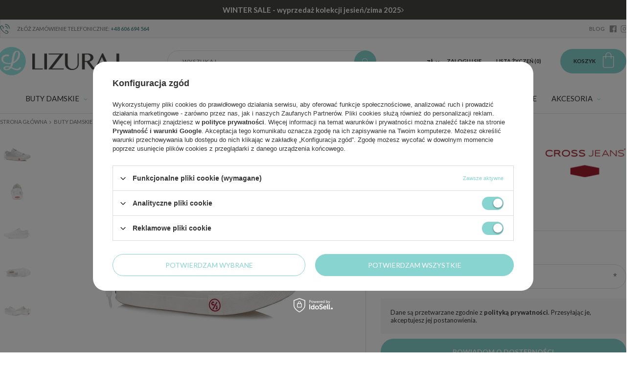

--- FILE ---
content_type: text/html; charset=utf-8
request_url: https://www.obuwie-lizuraj.pl/product-pol-18371-Tenisowki-trampki-Cross-Jeans-DD2R4057.html
body_size: 24005
content:
<!DOCTYPE html>
<html lang="pl" class="--vat --gross " ><head><meta name='viewport' content='user-scalable=no, initial-scale = 1.0, maximum-scale = 1.0, width=device-width'/><link href='//fonts.googleapis.com/css?family=Lato:300,400,700,900|Playfair+Display:400,700&display=swap&subset=latin-ext' rel='stylesheet'/> <meta http-equiv="Content-Type" content="text/html; charset=utf-8"><title>Tenisówki trampki Cross Jeans DD2R4057 18371 | Sklep Obuwie-Lizuraj.pl</title><meta name="keywords" content="         "><meta name="description" content="Kup Tenisówki trampki Cross Jeans DD2R4057 w naszym sklepie! Atrakcyjna cena oraz szybka wysyłka 24h. Zapraszamy do zapoznania się z naszą bogatą ofertą! [18371]"><link rel="icon" href="/gfx/pol/favicon.ico"><meta name="theme-color" content="#88d4d1"><meta name="msapplication-navbutton-color" content="#88d4d1"><meta name="apple-mobile-web-app-status-bar-style" content="#88d4d1"><link rel="preload stylesheet" as="style" href="/gfx/pol/style.css.gzip?r=1759750408"><script>var app_shop={urls:{prefix:'data="/gfx/'.replace('data="', '')+'pol/',graphql:'/graphql/v1/'},vars:{priceType:'gross',priceTypeVat:true,productDeliveryTimeAndAvailabilityWithBasket:false,geoipCountryCode:'US',},txt:{priceTypeText:'',},fn:{},fnrun:{},files:[],graphql:{}};const getCookieByName=(name)=>{const value=`; ${document.cookie}`;const parts = value.split(`; ${name}=`);if(parts.length === 2) return parts.pop().split(';').shift();return false;};if(getCookieByName('freeeshipping_clicked')){document.documentElement.classList.remove('--freeShipping');}if(getCookieByName('rabateCode_clicked')){document.documentElement.classList.remove('--rabateCode');}</script><script src="/gfx/pol/shop.js.gzip?r=1759750408"></script><meta name="robots" content="index,follow"><meta name="rating" content="general"><meta name="Author" content="obuwie-lizuraj.pl na bazie IdoSell (www.idosell.com/shop).">
<!-- Begin LoginOptions html -->

<style>
#client_new_social .service_item[data-name="service_Apple"]:before, 
#cookie_login_social_more .service_item[data-name="service_Apple"]:before,
.oscop_contact .oscop_login__service[data-service="Apple"]:before {
    display: block;
    height: 2.6rem;
    content: url('/gfx/standards/apple.svg?r=1743165583');
}
.oscop_contact .oscop_login__service[data-service="Apple"]:before {
    height: auto;
    transform: scale(0.8);
}
#client_new_social .service_item[data-name="service_Apple"]:has(img.service_icon):before,
#cookie_login_social_more .service_item[data-name="service_Apple"]:has(img.service_icon):before,
.oscop_contact .oscop_login__service[data-service="Apple"]:has(img.service_icon):before {
    display: none;
}
</style>

<!-- End LoginOptions html -->

<!-- Open Graph -->
<meta property="og:type" content="website"><meta property="og:url" content="https://www.obuwie-lizuraj.pl/product-pol-18371-Tenisowki-trampki-Cross-Jeans-DD2R4057.html
"><meta property="og:title" content="Tenisówki trampki Cross Jeans DD2R4057"><meta property="og:description" content="Fenomenalne trampki, których nie powinno zabraknąć w garderobie każdej kobiety, przedstawia marka Cross Jeans. Zjawiskowe tenisówki w kolorze srebra zostały wykonane z najwyższej jakości materiału tekstylnego,"><meta property="og:site_name" content="obuwie-lizuraj.pl"><meta property="og:locale" content="pl_PL"><meta property="og:image" content="https://www.obuwie-lizuraj.pl/hpeciai/38535a226ae92d648944c541a6278af7/pol_pl_Tenisowki-trampki-Cross-Jeans-DD2R4057-18371_1.webp"><meta property="og:image:width" content="430"><meta property="og:image:height" content="430"><script >
window.dataLayer = window.dataLayer || [];
window.gtag = function gtag() {
dataLayer.push(arguments);
}
gtag('consent', 'default', {
'ad_storage': 'denied',
'analytics_storage': 'denied',
'ad_personalization': 'denied',
'ad_user_data': 'denied',
'wait_for_update': 500
});

gtag('set', 'ads_data_redaction', true);
</script><script id="iaiscript_1" data-requirements="W10=" data-ga4_sel="ga4script">
window.iaiscript_1 = `<${'script'}  class='google_consent_mode_update'>
gtag('consent', 'update', {
'ad_storage': 'granted',
'analytics_storage': 'granted',
'ad_personalization': 'granted',
'ad_user_data': 'granted'
});
</${'script'}>`;
</script>
<!-- End Open Graph -->

<link rel="canonical" href="https://www.obuwie-lizuraj.pl/product-pol-18371-Tenisowki-trampki-Cross-Jeans-DD2R4057.html" />

                <!-- Global site tag (gtag.js) -->
                <script  async src="https://www.googletagmanager.com/gtag/js?id=AW-10927225486"></script>
                <script >
                    window.dataLayer = window.dataLayer || [];
                    window.gtag = function gtag(){dataLayer.push(arguments);}
                    gtag('js', new Date());
                    
                    gtag('config', 'AW-10927225486', {"allow_enhanced_conversions":true});
gtag('config', 'G-DL814TFHTE');

                </script>
                <link rel="stylesheet" type="text/css" href="/data/designs/685ba652e859d0.42482374_3/gfx/pol/custom.css.gzip?r=1768573002">
<!-- Begin additional html or js -->


<!--9|1|9| modified: 2023-04-06 14:08:06-->
<meta name="google-site-verification" content="jiiSRMxD1cF9EKBCKf3Cj7-VTm4rlqebknmvD3W7i5A" />
<script>
function switchInfo()
{
var info = document.getElementById('info')
info.style.display=(info.style.display=='none')?'':'none'
}
</script>
<!--14|1|13| modified: 2025-05-06 11:45:23-->
<!-- Google Tag Manager -->
<script>(function(w,d,s,l,i){w[l]=w[l]||[];w[l].push({'gtm.start':
new Date().getTime(),event:'gtm.js'});var f=d.getElementsByTagName(s)[0],
j=d.createElement(s),dl=l!='dataLayer'?'&l='+l:'';j.async=true;j.src=
'https://www.googletagmanager.com/gtm.js?id='+i+dl;f.parentNode.insertBefore(j,f);
})(window,document,'script','dataLayer','GTM-5MGLK9NM');</script>
<!-- End Google Tag Manager -->

<!-- End additional html or js -->
                <script>
                if (window.ApplePaySession && window.ApplePaySession.canMakePayments()) {
                    var applePayAvailabilityExpires = new Date();
                    applePayAvailabilityExpires.setTime(applePayAvailabilityExpires.getTime() + 2592000000); //30 days
                    document.cookie = 'applePayAvailability=yes; expires=' + applePayAvailabilityExpires.toUTCString() + '; path=/;secure;'
                    var scriptAppleJs = document.createElement('script');
                    scriptAppleJs.src = "/ajax/js/apple.js?v=3";
                    if (document.readyState === "interactive" || document.readyState === "complete") {
                          document.body.append(scriptAppleJs);
                    } else {
                        document.addEventListener("DOMContentLoaded", () => {
                            document.body.append(scriptAppleJs);
                        });  
                    }
                } else {
                    document.cookie = 'applePayAvailability=no; path=/;secure;'
                }
                </script>
                                <script>
                var listenerFn = function(event) {
                    if (event.origin !== "https://payment.idosell.com")
                        return;
                    
                    var isString = (typeof event.data === 'string' || event.data instanceof String);
                    if (!isString) return;
                    try {
                        var eventData = JSON.parse(event.data);
                    } catch (e) {
                        return;
                    }
                    if (!eventData) { return; }                                            
                    if (eventData.isError) { return; }
                    if (eventData.action != 'isReadyToPay') {return; }
                    
                    if (eventData.result.result && eventData.result.paymentMethodPresent) {
                        var googlePayAvailabilityExpires = new Date();
                        googlePayAvailabilityExpires.setTime(googlePayAvailabilityExpires.getTime() + 2592000000); //30 days
                        document.cookie = 'googlePayAvailability=yes; expires=' + googlePayAvailabilityExpires.toUTCString() + '; path=/;secure;'
                    } else {
                        document.cookie = 'googlePayAvailability=no; path=/;secure;'
                    }                                            
                }     
                if (!window.isAdded)
                {                                        
                    if (window.oldListener != null) {
                         window.removeEventListener('message', window.oldListener);
                    }                        
                    window.addEventListener('message', listenerFn);
                    window.oldListener = listenerFn;                                      
                       
                    const iframe = document.createElement('iframe');
                    iframe.src = "https://payment.idosell.com/assets/html/checkGooglePayAvailability.html?origin=https%3A%2F%2Fwww.obuwie-lizuraj.pl";
                    iframe.style.display = 'none';                                            

                    if (document.readyState === "interactive" || document.readyState === "complete") {
                          if (!window.isAdded) {
                              window.isAdded = true;
                              document.body.append(iframe);
                          }
                    } else {
                        document.addEventListener("DOMContentLoaded", () => {
                            if (!window.isAdded) {
                              window.isAdded = true;
                              document.body.append(iframe);
                          }
                        });  
                    }  
                }
                </script>
                <script>let paypalDate = new Date();
                    paypalDate.setTime(paypalDate.getTime() + 86400000);
                    document.cookie = 'payPalAvailability_PLN=-1; expires=' + paypalDate.getTime() + '; path=/; secure';
                </script><script src="/data/gzipFile/expressCheckout.js.gz"></script><script src="/inPost/inpostPay.js"></script><link rel="preload" as="image" href="/hpeciai/e6b6b4b4f82442d8db253f580d03854d/pol_pm_Tenisowki-trampki-Cross-Jeans-DD2R4057-18371_1.webp"><style>
								#main_banner1.skeleton .main_slider__item > a {
									padding-top: calc(389/480* 100%);
								}
								@media (min-width: 757px) {#main_banner1.skeleton .main_slider__item > a {
									padding-top: calc(551/1214* 100%);
								}}
								@media (min-width: 979px) {#main_banner1.skeleton .main_slider__item > a {
									padding-top: calc(551/1879* 100%);
								}}
								#main_banner1 .main_slider__item > a.loading {
									padding-top: calc(389/480* 100%);
								}
								@media (min-width: 757px) {#main_banner1 .main_slider__item > a.loading {
									padding-top: calc(551/1214* 100%);
								}}
								@media (min-width: 979px) {#main_banner1 .main_slider__item > a.loading {
									padding-top: calc(551/1879* 100%);
								}}
							</style><style>
									#photos_slider[data-skeleton] .photos__link:before {
										padding-top: calc(430/430* 100%);
									}
									@media (min-width: 979px) {.photos__slider[data-skeleton] .photos__figure:not(.--nav):first-child .photos__link {
										max-height: 430px;
									}}
								</style><script src="/gfx/pol/menu_omnibus.js.gzip?r=1759750409"></script><script src="/gfx/pol/projector_details.js.gzip?r=1759750409"></script><script src="/gfx/pol/projector_bundle_zone.js.gzip?r=1759750409"></script><script src="/gfx/pol/projector_photos.js.gzip?r=1759750409"></script><script src="/gfx/pol/projector_video.js.gzip?r=1759750409"></script></head><body>
<!-- Begin additional html or js -->


<!--15|1|13| modified: 2025-05-06 11:45:35-->
<!-- Google Tag Manager (noscript) -->
<noscript><iframe src="https://www.googletagmanager.com/ns.html?id=GTM-5MGLK9NM"
height="0" width="0" style="display:none;visibility:hidden"></iframe></noscript>
<!-- End Google Tag Manager (noscript) -->

<!-- End additional html or js -->
<div id="container" class="projector_page container"><header class="row flex-nowrap flex-md-wrap align-items-center commercial_banner"><script class="ajaxLoad">
                app_shop.vars.vat_registered = "true";
                app_shop.vars.currency_format = "###,##0.00";
                
                    app_shop.vars.currency_before_value = false;
                
                    app_shop.vars.currency_space = true;
                
                app_shop.vars.symbol = "zł";
                app_shop.vars.id= "PLN";
                app_shop.vars.baseurl = "http://www.obuwie-lizuraj.pl/";
                app_shop.vars.sslurl= "https://www.obuwie-lizuraj.pl/";
                app_shop.vars.curr_url= "%2Fproduct-pol-18371-Tenisowki-trampki-Cross-Jeans-DD2R4057.html";
                

                var currency_decimal_separator = ',';
                var currency_grouping_separator = ' ';

                
                    app_shop.vars.blacklist_extension = ["exe","com","swf","js","php"];
                
                    app_shop.vars.blacklist_mime = ["application/javascript","application/octet-stream","message/http","text/javascript","application/x-deb","application/x-javascript","application/x-shockwave-flash","application/x-msdownload"];
                
                    app_shop.urls.contact = "/contact-pol.html";
                </script><div id="viewType" style="display:none"></div><div id="menu_buttons" class="col-12"><div class="menu_button_wrapper"><div class='topbar'>
  <a href='https://www.obuwie-lizuraj.pl/Promocja-spromo-pol.html'>
    <strong>WINTER SALE - wyprzedaż kolekcji jesień/zima 2025</strong> <span> </span><i class='icon-angle-right'></i>
  </a>
</div>

<style>
.topbar {
  display: none;
}
</style></div><div class="menu_button_wrapper"><div id="banner_top">
	<div class="banner_top_sub d-flex justify-content-center align-items-center">
		<div class="banner_top_phone"><i class="icon-phone-call"></i> Złóż zamówienie telefonicznie: <a href="tel:+48606694564">+48 606 694 564</a></div>
		<div class="banner_top_text"<span style="font-size: large"><span style="color: red"></div>
		<div class="banner_top_social --blog" style="display: none;"><a href="/blog-pol.phtml" rel="follow" target="_self">BLOG</a></div>
		<div class="banner_top_social --facebook"><a href="//www.facebook.com/obuwielizuraj/" rel="follow" target="_blank"><i class="icon-facebook-app-logo"></i></a></div>
		<div class="banner_top_social --instagram" style="display: none;"><a href="https://www.instagram.com/obuwie_lizuraj_pl/" rel="follow" target="_blank"><svg width="32" height="32" viewBox="0 0 32 32" fill="none" xmlns="http://www.w3.org/2000/svg"><path d="M16 10C14.8133 10 13.6533 10.3519 12.6666 11.0112C11.6799 11.6705 10.9108 12.6075 10.4567 13.7039C10.0026 14.8003 9.88378 16.0067 10.1153 17.1705C10.3468 18.3344 10.9182 19.4035 11.7574 20.2426C12.5965 21.0818 13.6656 21.6532 14.8295 21.8847C15.9933 22.1162 17.1997 21.9974 18.2961 21.5433C19.3925 21.0892 20.3295 20.3201 20.9888 19.3334C21.6481 18.3467 22 17.1867 22 16C21.9983 14.4092 21.3657 12.884 20.2408 11.7592C19.116 10.6343 17.5908 10.0017 16 10ZM16 20C15.2089 20 14.4355 19.7654 13.7777 19.3259C13.1199 18.8864 12.6072 18.2616 12.3045 17.5307C12.0017 16.7998 11.9225 15.9956 12.0769 15.2196C12.2312 14.4437 12.6122 13.731 13.1716 13.1716C13.731 12.6122 14.4437 12.2312 15.2196 12.0769C15.9956 11.9225 16.7998 12.0017 17.5307 12.3045C18.2616 12.6072 18.8864 13.1199 19.3259 13.7777C19.7654 14.4355 20 15.2089 20 16C20 17.0609 19.5786 18.0783 18.8284 18.8284C18.0783 19.5786 17.0609 20 16 20ZM22 3H10C8.14409 3.00199 6.36477 3.74012 5.05245 5.05245C3.74012 6.36477 3.00199 8.14409 3 10V22C3.00199 23.8559 3.74012 25.6352 5.05245 26.9476C6.36477 28.2599 8.14409 28.998 10 29H22C23.8559 28.998 25.6352 28.2599 26.9476 26.9476C28.2599 25.6352 28.998 23.8559 29 22V10C28.998 8.14409 28.2599 6.36477 26.9476 5.05245C25.6352 3.74012 23.8559 3.00199 22 3ZM27 22C27 23.3261 26.4732 24.5979 25.5355 25.5355C24.5979 26.4732 23.3261 27 22 27H10C8.67392 27 7.40215 26.4732 6.46447 25.5355C5.52678 24.5979 5 23.3261 5 22V10C5 8.67392 5.52678 7.40215 6.46447 6.46447C7.40215 5.52678 8.67392 5 10 5H22C23.3261 5 24.5979 5.52678 25.5355 6.46447C26.4732 7.40215 27 8.67392 27 10V22ZM24 9.5C24 9.79667 23.912 10.0867 23.7472 10.3334C23.5824 10.58 23.3481 10.7723 23.074 10.8858C22.7999 10.9994 22.4983 11.0291 22.2074 10.9712C21.9164 10.9133 21.6491 10.7704 21.4393 10.5607C21.2296 10.3509 21.0867 10.0836 21.0288 9.79264C20.9709 9.50166 21.0007 9.20006 21.1142 8.92597C21.2277 8.65189 21.42 8.41762 21.6666 8.2528C21.9133 8.08797 22.2033 8 22.5 8C22.8978 8 23.2794 8.15804 23.5607 8.43934C23.842 8.72064 24 9.10218 24 9.5Z" fill="currentColor"/></svg></a></div>
	</div>
</div>
</div></div><div id="logo" class="col-md-3 d-flex align-items-center"><a href="/" target="_self"><img src="/data/gfx/mask/pol/logo_1_big.png" alt="Półbuty, botki, sandały damskie Obuwie-Lizuraj.pl" width="249" height="58"></a></div><form action="https://www.obuwie-lizuraj.pl/search.php" method="get" id="menu_search" class="col-md-4 px-md-3"><label class="d-md-none"><i class="icon-search"></i></label><div><div class="form-group"><input id="menu_search_text" type="text" name="text" class="catcomplete" placeholder="Wyszukaj"></div><button type="submit" class="btn"><i class="icon-search"></i></button><a href="https://www.obuwie-lizuraj.pl/searching.php" title=""><span class="d-none d-md-block">Wyszukiwanie zaawansowane</span><i class="icon-remove d-md-none"></i></a></div></form><div id="menu_settings" class="col-md-3 px-0 px-md-3 d-flex align-items-center justify-content-center justify-content-md-end"><div class="open_trigger"><span class="d-none d-md-inline-block flag_txt">zł</span><div class="menu_settings_wrapper d-md-none"><div class="menu_settings_inline"><div class="menu_settings_header">
                                        Język i waluta: 
                                    </div><div class="menu_settings_content"><span class="menu_settings_flag flag flag_pol"></span><strong class="menu_settings_value"><span class="menu_settings_language">pl</span><span> | </span><span class="menu_settings_currency">zł</span></strong></div></div><div class="menu_settings_inline"><div class="menu_settings_header">
                                        Dostawa do: 
                                    </div><div class="menu_settings_content"><strong class="menu_settings_value">Polska</strong></div></div></div><i class="icon-angle-down d-none d-md-inline-block"></i></div><form action="https://www.obuwie-lizuraj.pl/settings.php" method="post"><ul class="bg_alter"><li><div class="form-group"><label for="menu_settings_curr">Waluta</label><div class="select-after"><select class="form-control" name="curr" id="menu_settings_curr"><option value="PLN" selected>zł</option><option value="CZK">Kč (1 zł = 5.7604Kč)
                                                                    </option><option value="EUR">€ (1 zł = 0.2366€)
                                                                    </option><option value="HUF">Ft (1 zł = 0.912Ft)
                                                                    </option></select></div></div></li><li class="buttons"><button class="btn-small" type="submit">
                                        Zastosuj zmiany
                                    </button></li></ul></form><div id="menu_additional"><a class="account_link" href="https://www.obuwie-lizuraj.pl/login.php">Zaloguj się</a><a href="/basketedit.php?mode=2" class="wishlist_link">
                            Lista życzeń
                            <span>0</span></a></div></div><div id="menu_basket" class="col-md-2 pl-lg-3"><a href="https://www.obuwie-lizuraj.pl/basketedit.php?mode=1"><span class="d-none d-md-inline">Koszyk</span><strong>0,00 zł</strong></a><div class="d-none"><a class="wishes_link link" href="https://www.obuwie-lizuraj.pl/basketedit.php?mode=2" rel="nofollow" title=""><span>(0)</span></a><a class="basket_link link" href="https://www.obuwie-lizuraj.pl/basketedit.php?mode=1" rel="nofollow" title=""></a></div><script>
                        app_shop.vars.cache_html = true;
                    </script></div><nav id="menu_categories" class="wide col-md-12"><button type="button" class="navbar-toggler"><i class="icon-menu-mobile"></i></button><div class="navbar-collapse" id="menu_navbar"><ul class="navbar-nav"><li class="nav-item"><a class="nav-link active" href="/pol_m_Buty-damskie-100.html" target="_self" data-ni="c1214553779">Buty damskie</a><ul class="navbar-subnav" data-type="gfx"><li class="navbar-subnav-wrapp d-block d-md-flex"><ul class="navbar-subnav-text col-md-9"><li class="nav-item"><a class="nav-link active" href="/pol_m_Buty-damskie_Kategorie-582.html" target="_self" data-ni="582">Kategorie</a><ul class="navbar-subsubnav"><li class="nav-item"><a class="nav-link" href="/pol_m_Buty-damskie_Kategorie_Baleriny-131.html" target="_self" data-ni="131">Baleriny</a></li><li class="nav-item"><a class="nav-link" href="/pol_m_Buty-damskie_Kategorie_Botki-damskie-150.html" target="_self" data-ni="150">Botki damskie</a></li><li class="nav-item"><a class="nav-link" href="/pol_m_Buty-damskie_Kategorie_Codzienne-852.html" target="_self" data-ni="852">Codzienne</a></li><li class="nav-item"><a class="nav-link" href="/pol_m_Buty-damskie_Kategorie_Czolenka-101.html" target="_self" data-ni="101">Czółenka</a></li><li class="nav-item"><a class="nav-link" href="/pol_m_Buty-damskie_Kategorie_Domowe-152.html" target="_self" data-ni="152">Domowe</a></li><li class="nav-item"><a class="nav-link" href="/pol_m_Buty-damskie_Kategorie_Espadryle-851.html" target="_self" data-ni="851">Espadryle</a></li><li class="nav-item"><a class="nav-link" href="/pol_m_Buty-damskie_Kategorie_Glany-853.html" target="_self" data-ni="853">Glany</a></li><li class="nav-item"><a class="nav-link" href="/pol_m_Buty-damskie_Kategorie_Klapki-damskie-155.html" target="_self" data-ni="155">Klapki damskie</a></li><li class="nav-item"><a class="nav-link" href="/pol_m_Buty-damskie_Kategorie_Kozaki-156.html" target="_self" data-ni="156">Kozaki</a></li><li class="nav-item"><a class="nav-link" href="/pol_m_Buty-damskie_Kategorie_Mokasyny-193.html" target="_self" data-ni="193">Mokasyny</a></li><li class="nav-item"><a class="nav-link" href="/pol_m_Buty-damskie_Kategorie_Plazowe-157.html" target="_self" data-ni="157">Plażowe</a></li><li class="nav-item"><a class="nav-link" href="/pol_m_Buty-damskie_Kategorie_Polbuty-158.html" target="_self" data-ni="158">Półbuty</a></li><li class="nav-item"><a class="nav-link" href="/pol_m_Buty-damskie_Kategorie_Sandaly-damskie-159.html" target="_self" data-ni="159">Sandały damskie</a></li><li class="nav-item"><a class="nav-link" href="/pol_m_Buty-damskie_Kategorie_Slip-on-854.html" target="_self" data-ni="854">Slip on</a></li><li class="nav-item"><a class="nav-link" href="/pol_m_Buty-damskie_Kategorie_Sneakersy-850.html" target="_self" data-ni="850">Sneakersy</a></li><li class="nav-item"><a class="nav-link" href="/pol_m_Buty-damskie_Kategorie_Sportowe-160.html" target="_self" data-ni="160">Sportowe</a></li><li class="nav-item"><a class="nav-link" href="/pol_m_Buty-damskie_Kategorie_Szpilki-972.html" target="_self" data-ni="972">Szpilki</a></li><li class="nav-item"><a class="nav-link" href="/pol_m_Buty-damskie_Kategorie_Sniegowce-161.html" target="_self" data-ni="161">Śniegowce</a></li><li class="nav-item"><a class="nav-link active" href="/pol_m_Buty-damskie_Kategorie_Trampki-i-tenisowki-256.html" target="_self" data-ni="256">Trampki i tenisówki</a></li><li class="nav-item"><a class="nav-link" href="/pol_m_Buty-damskie_Kategorie_Trekkingowe-162.html" target="_self" data-ni="162">Trekkingowe</a></li><li class="nav-item"><a class="nav-link" href="/pol_m_Buty-damskie_Kategorie_Zdrowotne-172.html" target="_self" data-ni="172">Zdrowotne</a></li><li class="nav-item display-all"><a class="nav-link display-all" href="/pol_m_Buty-damskie_Kategorie-582.html">Wszystkie</a></li></ul></li><li class="nav-item"><a class="nav-link" href="/producers.php" target="_self" data-ni="216">Marki</a><ul class="navbar-subsubnav"><li class="nav-item"><a class="nav-link" href="/pol_m_Buty-damskie_Marki_Artiker-1068.html" target="_self" data-ni="1068">Artiker</a></li><li class="nav-item"><a class="nav-link" href="/pol_m_Buty-damskie_Marki_Axel-941.html" target="_self" data-ni="941">Axel</a></li><li class="nav-item"><a class="nav-link" href="/pol_m_Buty-damskie_Marki_Big-Star-222.html" target="_self" data-ni="222">Big Star</a></li><li class="nav-item"><a class="nav-link" href="/pol_m_Buty-damskie_Marki_Boccato-942.html" target="_self" data-ni="942">Boccato</a></li><li class="nav-item"><a class="nav-link" href="/pol_m_Buty-damskie_Marki_Calvin-Klein-1069.html" target="_self" data-ni="1069">Calvin Klein</a></li><li class="nav-item"><a class="nav-link" href="/pol_m_Buty-damskie_Marki_Comfortable-1093.html" target="_self" data-ni="1093">Comfortable</a></li><li class="nav-item"><a class="nav-link" href="/pol_m_Buty-damskie_Marki_Crocs-1070.html" target="_self" data-ni="1070">Crocs</a></li><li class="nav-item"><a class="nav-link" href="/pol_m_Buty-damskie_Marki_Dr-Brinkmann-978.html" target="_self" data-ni="978">Dr Brinkmann</a></li><li class="nav-item"><a class="nav-link" href="/pol_m_Buty-damskie_Marki_Emu-Australia-1071.html" target="_self" data-ni="1071">Emu Australia</a></li><li class="nav-item"><a class="nav-link" href="/pol_m_Buty-damskie_Marki_Exquisite-974.html" target="_self" data-ni="974">Exquisite</a></li><li class="nav-item"><a class="nav-link" href="/pol_m_Buty-damskie_Marki_Filippo-943.html" target="_self" data-ni="943">Filippo</a></li><li class="nav-item"><a class="nav-link" href="/pol_m_Buty-damskie_Marki_Fly-London-975.html" target="_self" data-ni="975">Fly London</a></li><li class="nav-item"><a class="nav-link" href="/pol_m_Buty-damskie_Marki_Hoff-1072.html" target="_self" data-ni="1072">Hoff</a></li><li class="nav-item"><a class="nav-link" href="/pol_m_Buty-damskie_Marki_Hogl-1073.html" target="_self" data-ni="1073">Högl</a></li><li class="nav-item"><a class="nav-link" href="/pol_m_Buty-damskie_Marki_iMac-1074.html" target="_self" data-ni="1074">iMac</a></li><li class="nav-item"><a class="nav-link" href="/pol_m_Buty-damskie_Marki_Laura-Vita-1075.html" target="_self" data-ni="1075">Laura Vita</a></li><li class="nav-item"><a class="nav-link" href="/pol_m_Buty-damskie_Marki_Liu-Jo-1098.html" target="_self" data-ni="1098">Liu Jo</a></li><li class="nav-item"><a class="nav-link" href="/pol_m_Buty-damskie_Marki_Maciejka-240.html" target="_self" data-ni="240">Maciejka</a></li><li class="nav-item"><a class="nav-link" href="/pol_m_Buty-damskie_Marki_Manitu-980.html" target="_self" data-ni="980">Manitu</a></li><li class="nav-item"><a class="nav-link" href="/pol_m_Buty-damskie_Marki_Piazza-1092.html" target="_self" data-ni="1092">Piazza</a></li><li class="nav-item"><a class="nav-link" href="/pol_m_Buty-damskie_Marki_Ravini-1094.html" target="_self" data-ni="1094">Ravini</a></li><li class="nav-item"><a class="nav-link" href="/pol_m_Buty-damskie_Marki_Remonte-247.html" target="_self" data-ni="247">Remonte </a></li><li class="nav-item"><a class="nav-link" href="/pol_m_Buty-damskie_Marki_Rieker-249.html" target="_self" data-ni="249">Rieker</a></li><li class="nav-item"><a class="nav-link" href="/pol_m_Buty-damskie_Marki_Rylko-250.html" target="_self" data-ni="250">Ryłko</a></li><li class="nav-item"><a class="nav-link" href="/pol_m_Buty-damskie_Marki_S-Barski-1096.html" target="_self" data-ni="1096">S.Barski</a></li><li class="nav-item"><a class="nav-link" href="/pol_m_Buty-damskie_Marki_Scholl-1076.html" target="_self" data-ni="1076">Scholl</a></li><li class="nav-item"><a class="nav-link" href="/pol_m_Buty-damskie_Marki_Scaviola-841.html" target="_self" data-ni="841">Sca'viola</a></li><li class="nav-item"><a class="nav-link" href="/pol_m_Buty-damskie_Marki_Sempre-1095.html" target="_self" data-ni="1095">Sempre</a></li><li class="nav-item"><a class="nav-link" href="/pol_m_Buty-damskie_Marki_Skechers-1077.html" target="_self" data-ni="1077">Skechers</a></li><li class="nav-item"><a class="nav-link" href="/pol_m_Buty-damskie_Marki_T-Sokolski-977.html" target="_self" data-ni="977">T.Sokolski</a></li><li class="nav-item"><a class="nav-link" href="/pol_m_Buty-damskie_Marki_Tamaris-253.html" target="_self" data-ni="253">Tamaris</a></li><li class="nav-item"><a class="nav-link" href="/pol_m_Buty-damskie_Marki_Tommy-Hilfiger-840.html" target="_self" data-ni="840">Tommy Hilfiger</a></li><li class="nav-item"><a class="nav-link" href="/pol_m_Buty-damskie_Marki_Toni-Pons-1078.html" target="_self" data-ni="1078">Toni Pons</a></li><li class="nav-item"><a class="nav-link" href="/pol_m_Buty-damskie_Marki_Verbenas-1079.html" target="_self" data-ni="1079">Verbenas</a></li><li class="nav-item"><a class="nav-link" href="/pol_m_Buty-damskie_Marki_Wonders-627.html" target="_self" data-ni="627">Wonders</a></li></ul></li><li class="nav-item"><a class="nav-link" href="##" data-ni="584">Pozostałe</a><ul class="navbar-subsubnav"><li class="nav-item"><a class="nav-link" href="/pol_m_Galanteria_Kosmetyczki-279.html" target="_self" data-ni="587">Kosmetyczki</a></li><li class="nav-item"><a class="nav-link" href="/pol_m_Galanteria_Portfele-damskie-176.html" target="_self" data-ni="586">Portfele</a></li><li class="nav-item"><a class="nav-link" href="/pol_m_Galanteria_Szaliki-i-szale-261.html" target="_self" data-ni="588">Szaliki i szale</a></li></ul></li></ul><ul class="navbar-subnav-gfx d-none d-md-block col-md-3"><li class="nav-item"><a class="nav-link" href="##" target="_self" data-ni="585"><img alt="Przykładowy banner" title="Przykładowy banner" src="/data/gfx/pol/navigation/1_1_i_585.png"></a></li></ul></li></ul></li><li class="nav-item"><a class="nav-link" href="/pol_m_Torebki-195.html" target="_self" data-ni="195">Torebki</a><ul class="navbar-subnav" data-type="gfx"><li class="navbar-subnav-wrapp d-block d-md-flex"><ul class="navbar-subnav-text col-md-9"><li class="nav-item"><a class="nav-link" href="##" data-ni="692">Kategorie</a><ul class="navbar-subsubnav"><li class="nav-item"><a class="nav-link" href="/pol_m_Torebki_Kategorie_Klasyczne-200.html" target="_self" data-ni="200">Klasyczne</a></li><li class="nav-item"><a class="nav-link" href="/pol_m_Torebki_Kategorie_Kopertowki-196.html" target="_self" data-ni="196">Kopertówki</a></li><li class="nav-item"><a class="nav-link" href="/pol_m_Torebki_Kategorie_Kosze-201.html" target="_self" data-ni="201">Kosze</a></li><li class="nav-item"><a class="nav-link" href="/pol_m_Torebki_Kategorie_Kuferki-198.html" target="_self" data-ni="198">Kuferki</a></li><li class="nav-item"><a class="nav-link" href="/pol_m_Torebki_Kategorie_Listonoszki-199.html" target="_self" data-ni="199">Listonoszki</a></li><li class="nav-item"><a class="nav-link" href="/pol_m_Torebki_Kategorie_Nerki-846.html" target="_self" data-ni="846">Nerki</a></li><li class="nav-item"><a class="nav-link" href="/pol_m_Torebki_Kategorie_Plecaki-202.html" target="_self" data-ni="202">Plecaki</a></li><li class="nav-item"><a class="nav-link" href="/pol_m_Torebki_Kategorie_Shopperki-203.html" target="_self" data-ni="203">Shopperki</a></li><li class="nav-item"><a class="nav-link" href="/pol_m_Torebki_Kategorie_Torby-na-laptopa-207.html" target="_self" data-ni="207">Torby na laptopa</a></li><li class="nav-item"><a class="nav-link" href="/pol_m_Torebki_Kategorie_Worki-197.html" target="_self" data-ni="197">Worki</a></li></ul></li><li class="nav-item"><a class="nav-link" href="##" data-ni="693">Marki</a><ul class="navbar-subsubnav"><li class="nav-item"><a class="nav-link" href="/pol_m_Torebki_Marki_Anekke-696.html" target="_self" data-ni="696">Anekke</a></li><li class="nav-item"><a class="nav-link" href="/pol_m_Torebki_Marki_Calvin-Klein-1050.html" target="_self" data-ni="1050">Calvin Klein</a></li><li class="nav-item"><a class="nav-link" href="/pol_m_Torebki_Marki_Canalletto-962.html" target="_self" data-ni="962">Canalletto</a></li><li class="nav-item"><a class="nav-link" href="/pol_m_Torebki_Marki_Carla-Gotti-963.html" target="_self" data-ni="963">Carla Gotti</a></li><li class="nav-item"><a class="nav-link" href="/pol_m_Torebki_Marki_Hispanitas-1052.html" target="_self" data-ni="1052">Hispanitas</a></li><li class="nav-item"><a class="nav-link" href="/pol_m_Torebki_Marki_Laura-Vita-1054.html" target="_self" data-ni="1054">Laura Vita</a></li><li class="nav-item"><a class="nav-link" href="/pol_m_Torebki_Marki_Michelle-699.html" target="_self" data-ni="699">Michelle </a></li><li class="nav-item"><a class="nav-link" href="/pol_m_Torebki_Marki_Nobo-700.html" target="_self" data-ni="700">Nobo</a></li><li class="nav-item"><a class="nav-link" href="/pol_m_Torebki_Marki_Pepe-Moll-1056.html" target="_self" data-ni="1056">Pepe Moll</a></li><li class="nav-item"><a class="nav-link" href="/pol_m_Torebki_Marki_Rieker-997.html" target="_self" data-ni="997">Rieker</a></li><li class="nav-item"><a class="nav-link" href="/pol_m_Torebki_Marki_Rylko-966.html" target="_self" data-ni="966">Ryłko</a></li><li class="nav-item"><a class="nav-link" href="/pol_m_Torebki_Marki_Scaviola-1055.html" target="_self" data-ni="1055">Sca'viola</a></li><li class="nav-item"><a class="nav-link" href="/pol_m_Torebki_Marki_Tommy-Hilfiger-1051.html" target="_self" data-ni="1051">Tommy Hilfiger</a></li><li class="nav-item"><a class="nav-link" href="/pol_m_Torebki_Marki_Toscanio-701.html" target="_self" data-ni="701">Toscanio</a></li><li class="nav-item"><a class="nav-link" href="/pol_m_Torebki_Marki_Tous-1049.html" target="_self" data-ni="1049">Tous</a></li><li class="nav-item"><a class="nav-link" href="/pol_m_Torebki_Marki_Wonders-1053.html" target="_self" data-ni="1053">Wonders</a></li></ul></li><li class="nav-item"><a class="nav-link" href="##" data-ni="694">Pozostałe</a><ul class="navbar-subsubnav"><li class="nav-item"><a class="nav-link" href="/pol_m_Galanteria_Kategorie_Torby-podrozne-205.html" target="_self" data-ni="702">Torby podróżne</a></li><li class="nav-item"><a class="nav-link" href="/pol_m_Galanteria_Kategorie_Walizki-206.html" target="_self" data-ni="703">Walizki</a></li></ul></li></ul><ul class="navbar-subnav-gfx d-none d-md-block col-md-3"><li class="nav-item"><a class="nav-link" href="##" target="_self" data-ni="695"><img alt="Przykładowy banner" title="Przykładowy banner" src="/data/gfx/pol/navigation/1_1_i_695.png"></a></li></ul></li></ul></li><li class="nav-item"><a class="nav-link" href="/pol_m_Galanteria-173.html" target="_self" data-ni="173">Galanteria</a><ul class="navbar-subnav" data-type="gfx"><li class="navbar-subnav-wrapp d-block d-md-flex"><ul class="navbar-subnav-text col-md-9"><li class="nav-item"><a class="nav-link" href="##" data-ni="675">Kategorie</a><ul class="navbar-subsubnav"><li class="nav-item"><a class="nav-link" href="/pol_m_Galanteria_Kategorie_Breloki-1045.html" target="_self" data-ni="1045">Breloki</a></li><li class="nav-item"><a class="nav-link" href="/pol_m_Galanteria_Kategorie_Chusty-i-apaszki-260.html" target="_self" data-ni="260">Chusty i apaszki</a></li><li class="nav-item"><a class="nav-link" href="/pol_m_Galanteria_Kategorie_Czapki-263.html" target="_self" data-ni="263">Czapki</a></li><li class="nav-item"><a class="nav-link" href="/pol_m_Galanteria_Kategorie_Etui-179.html" target="_self" data-ni="179">Etui</a></li><li class="nav-item"><a class="nav-link" href="/pol_m_Galanteria_Kategorie_Kosmetyczki-279.html" target="_self" data-ni="279">Kosmetyczki</a></li><li class="nav-item"><a class="nav-link" href="/pol_m_Galanteria_Kategorie_Parasol-266.html" target="_self" data-ni="266">Parasol</a></li><li class="nav-item"><a class="nav-link" href="/pol_m_Galanteria_Kategorie_Paski-278.html" target="_self" data-ni="278">Paski</a></li><li class="nav-item"><a class="nav-link" href="/pol_m_Galanteria_Kategorie_Paski-wymienne-992.html" target="_self" data-ni="992">Paski wymienne</a></li><li class="nav-item"><a class="nav-link" href="/pol_m_Galanteria_Kategorie_Portfele-damskie-176.html" target="_self" data-ni="176">Portfele damskie</a></li><li class="nav-item"><a class="nav-link" href="/pol_m_Galanteria_Kategorie_Portfele-meskie-177.html" target="_self" data-ni="177">Portfele męskie</a></li><li class="nav-item"><a class="nav-link" href="/pol_m_Galanteria_Kategorie_Rekawiczki-damskie-174.html" target="_self" data-ni="174">Rękawiczki damskie</a></li><li class="nav-item"><a class="nav-link" href="/pol_m_Galanteria_Kategorie_Saszetki-meskie-214.html" target="_self" data-ni="214">Saszetki męskie</a></li><li class="nav-item"><a class="nav-link" href="/pol_m_Galanteria_Kategorie_Szaliki-i-szale-261.html" target="_self" data-ni="261">Szaliki i szale</a></li><li class="nav-item"><a class="nav-link" href="/pol_m_Galanteria_Kategorie_Torby-meskie-212.html" target="_self" data-ni="212">Torby męskie</a></li><li class="nav-item"><a class="nav-link" href="/pol_m_Galanteria_Kategorie_Torby-podrozne-205.html" target="_self" data-ni="205">Torby podróżne</a></li></ul></li><li class="nav-item"><a class="nav-link" href="##" data-ni="676">Marki</a><ul class="navbar-subsubnav"><li class="nav-item"><a class="nav-link" href="/pol_m_Galanteria_Marki_Anekke-968.html" target="_self" data-ni="968">Anekke</a></li><li class="nav-item"><a class="nav-link" href="/pol_m_Galanteria_Marki_Art-of-Polo-679.html" target="_self" data-ni="679">Art of Polo</a></li><li class="nav-item"><a class="nav-link" href="/pol_m_Galanteria_Marki_Baju-Baj-680.html" target="_self" data-ni="680">Baju Baj</a></li><li class="nav-item"><a class="nav-link" href="/pol_m_Galanteria_Marki_Bellugio-971.html" target="_self" data-ni="971">Bellugio</a></li><li class="nav-item"><a class="nav-link" href="/pol_m_Galanteria_Marki_Calvin-Klein-1046.html" target="_self" data-ni="1046">Calvin Klein</a></li><li class="nav-item"><a class="nav-link" href="/pol_m_Galanteria_Marki_Canaletto-681.html" target="_self" data-ni="681">Canaletto</a></li><li class="nav-item"><a class="nav-link" href="/pol_m_Galanteria_Marki_Ellini-684.html" target="_self" data-ni="684">Ellini</a></li><li class="nav-item"><a class="nav-link" href="/pol_m_Galanteria_Marki_Giorgio-Bassani-682.html" target="_self" data-ni="682">Giorgio Bassani</a></li><li class="nav-item"><a class="nav-link" href="/pol_m_Galanteria_Marki_Pepe-Moll-1048.html" target="_self" data-ni="1048">Pepe Moll</a></li><li class="nav-item"><a class="nav-link" href="/pol_m_Galanteria_Marki_Revio-969.html" target="_self" data-ni="969">Revio</a></li><li class="nav-item"><a class="nav-link" href="/pol_m_Galanteria_Marki_Toscanio-970.html" target="_self" data-ni="970">Toscanio</a></li><li class="nav-item"><a class="nav-link" href="/pol_m_Galanteria_Marki_Tous-1044.html" target="_self" data-ni="1044">Tous</a></li></ul></li><li class="nav-item"><a class="nav-link" href="/pol_m_Galanteria_Pozostale-677.html" target="_self" data-ni="677">Pozostałe</a></li><li class="nav-item"><a class="nav-link" href="##" data-ni="994">Zestawy</a></li></ul><ul class="navbar-subnav-gfx d-none d-md-block col-md-3"><li class="nav-item"><a class="nav-link" href="##" target="_self" data-ni="678"><img alt="Przykładowy banner" title="Przykładowy banner" src="/data/gfx/pol/navigation/1_1_i_678.png"></a></li></ul></li></ul></li><li class="nav-item"><a class="nav-link" href="/pol_m_Buty-meskie-149.html" target="_self" data-ni="149">Buty męskie</a><ul class="navbar-subnav" data-type="gfx"><li class="navbar-subnav-wrapp d-block d-md-flex"><ul class="navbar-subnav-text col-md-9"><li class="nav-item"><a class="nav-link" href="##" data-ni="663">Kategorie</a><ul class="navbar-subsubnav"><li class="nav-item"><a class="nav-link" href="/pol_m_Buty-meskie_Kategorie_Botki-Kozaki-170.html" target="_self" data-ni="170">Botki - Kozaki</a></li><li class="nav-item"><a class="nav-link" href="/pol_m_Buty-meskie_Kategorie_Domowe-194.html" target="_self" data-ni="194">Domowe</a></li><li class="nav-item"><a class="nav-link" href="/pol_m_Buty-meskie_Kategorie_Klapki-165.html" target="_self" data-ni="165">Klapki</a></li><li class="nav-item"><a class="nav-link" href="/pol_m_Buty-meskie_Kategorie_Mokasyny-847.html" target="_self" data-ni="847">Mokasyny</a></li><li class="nav-item"><a class="nav-link" href="/pol_m_Buty-meskie_Kategorie_Polbuty-codzienne-167.html" target="_self" data-ni="167">Półbuty codzienne</a></li><li class="nav-item"><a class="nav-link" href="/pol_m_Buty-meskie_Kategorie_Polbuty-wizytowe-166.html" target="_self" data-ni="166">Półbuty wizytowe</a></li><li class="nav-item"><a class="nav-link" href="/pol_m_Buty-meskie_Kategorie_Sandaly-168.html" target="_self" data-ni="168">Sandały</a></li><li class="nav-item"><a class="nav-link" href="/pol_m_Buty-meskie_Kategorie_Sneakersy-848.html" target="_self" data-ni="848">Sneakersy</a></li><li class="nav-item"><a class="nav-link" href="/pol_m_Buty-meskie_Kategorie_Sportowe-169.html" target="_self" data-ni="169">Sportowe</a></li><li class="nav-item"><a class="nav-link" href="/pol_m_Buty-meskie_Kategorie_Trampki-i-tenisowki-257.html" target="_self" data-ni="257">Trampki i tenisówki</a></li><li class="nav-item"><a class="nav-link" href="/pol_m_Buty-meskie_Kategorie_Trekkingowe-171.html" target="_self" data-ni="171">Trekkingowe</a></li></ul></li><li class="nav-item"><a class="nav-link" href="##" data-ni="630">Marki</a><ul class="navbar-subsubnav"><li class="nav-item"><a class="nav-link" href="/pol_m_Buty-meskie_Marki_Asportuguesas-1067.html" target="_self" data-ni="1067">Asportuguesas</a></li><li class="nav-item"><a class="nav-link" href="/pol_m_Buty-meskie_Marki_Big-Star-633.html" target="_self" data-ni="633">Big Star</a></li><li class="nav-item"><a class="nav-link" href="/pol_m_Buty-meskie_Marki_Bugatti-662.html" target="_self" data-ni="662">Bugatti</a></li><li class="nav-item"><a class="nav-link" href="/pol_m_Buty-meskie_Marki_Calvin-Klein-1058.html" target="_self" data-ni="1058">Calvin Klein</a></li><li class="nav-item"><a class="nav-link" href="/pol_m_Buty-meskie_Marki_Conhpol-635.html" target="_self" data-ni="635">Conhpol</a></li><li class="nav-item"><a class="nav-link" href="/pol_m_Buty-meskie_Marki_Crocs-1059.html" target="_self" data-ni="1059">Crocs</a></li><li class="nav-item"><a class="nav-link" href="/pol_m_Buty-meskie_Marki_Dr-Brinkmann-979.html" target="_self" data-ni="979">Dr Brinkmann</a></li><li class="nav-item"><a class="nav-link" href="/pol_m_Buty-meskie_Marki_Hoff-1061.html" target="_self" data-ni="1061">Hoff</a></li><li class="nav-item"><a class="nav-link" href="/pol_m_Buty-meskie_Marki_Hey-Dude-1063.html" target="_self" data-ni="1063">Hey Dude</a></li><li class="nav-item"><a class="nav-link" href="/pol_m_Buty-meskie_Marki_IMAC-1062.html" target="_self" data-ni="1062">IMAC</a></li><li class="nav-item"><a class="nav-link" href="/pol_m_Buty-meskie_Marki_Jeep-1060.html" target="_self" data-ni="1060">Jeep</a></li><li class="nav-item"><a class="nav-link" href="/pol_m_Buty-meskie_Marki_Mustang-673.html" target="_self" data-ni="673">Mustang</a></li><li class="nav-item"><a class="nav-link" href="/pol_m_Buty-meskie_Marki_Rieker-648.html" target="_self" data-ni="648">Rieker</a></li><li class="nav-item"><a class="nav-link" href="/pol_m_Buty-meskie_Marki_Pitas-1065.html" target="_self" data-ni="1065">Pitas</a></li><li class="nav-item"><a class="nav-link" href="/pol_m_Buty-meskie_Marki_Skechers-1057.html" target="_self" data-ni="1057">Skechers</a></li><li class="nav-item"><a class="nav-link" href="/pol_m_Buty-meskie_Marki_Scholl-1066.html" target="_self" data-ni="1066">Scholl</a></li><li class="nav-item"><a class="nav-link" href="/pol_m_Buty-meskie_Marki_U-S-Polo-Assn-843.html" target="_self" data-ni="843">U.S. Polo Assn.</a></li></ul></li><li class="nav-item"><a class="nav-link" href="##" data-ni="664">Pozostałe</a><ul class="navbar-subsubnav"><li class="nav-item"><a class="nav-link" href="/pol_m_Galanteria_Paski-278.html" target="_self" data-ni="667">Paski</a></li><li class="nav-item"><a class="nav-link" href="/pol_m_Galanteria_Portfele-meskie-177.html" target="_self" data-ni="666">Portfele</a></li><li class="nav-item"><a class="nav-link" href="/pol_m_Galanteria_Teczki-meskie-178.html" target="_self" data-ni="668">Teczki męskie</a></li></ul></li></ul><ul class="navbar-subnav-gfx d-none d-md-block col-md-3"><li class="nav-item"><a class="nav-link" href="##" target="_self" data-ni="665"><img alt="Przykładowy banner" title="Przykładowy banner" src="/data/gfx/pol/navigation/1_1_i_665.png"></a></li></ul></li></ul></li><li class="nav-item"><a class="nav-link" href="/Bestseller-sbestseller-pol.html" target="_self" data-ni="792">Bestsellery</a><ul class="navbar-subnav" data-type="gfx"><li class="navbar-subnav-wrapp d-block d-md-flex"><ul class="navbar-subnav-text col-md-9"><li class="nav-item"><a class="nav-link" href="##" data-ni="837">Kategorie</a><ul class="navbar-subsubnav"><li class="nav-item"><a class="nav-link" href="https://www.obuwie-lizuraj.pl/cat-pol-1214553966-Baleriny-Maciejka.html" target="_self" data-ni="785">Baleriny Maciejka</a></li><li class="nav-item"><a class="nav-link" href="https://www.obuwie-lizuraj.pl/cat-pol-1214553968-Botki-Big-Star.html" target="_self" data-ni="788">Botki Big Star</a></li><li class="nav-item"><a class="nav-link" href="https://www.obuwie-lizuraj.pl/cat-pol-1214553965-Botki-Maciejka.html" target="_self" data-ni="783">Botki Maciejka</a></li><li class="nav-item"><a class="nav-link" href="https://www.obuwie-lizuraj.pl/cat-pol-1214553969-Botki-Rieker.html" target="_self" data-ni="787">Botki Rieker</a></li><li class="nav-item"><a class="nav-link" href="https://www.obuwie-lizuraj.pl/cat-pol-1214553964-Botki-Rylko.html" target="_self" data-ni="782">Botki Ryłko</a></li><li class="nav-item"><a class="nav-link" href="https://www.obuwie-lizuraj.pl/cat-pol-1214553957-Botki-Tamaris.html" target="_self" data-ni="778">Botki Tamaris</a></li><li class="nav-item"><a class="nav-link" href="https://www.obuwie-lizuraj.pl/cat-pol-1214553970-Buty-damskie-Rieker.html" target="_self" data-ni="786">Buty damskie Rieker</a></li><li class="nav-item"><a class="nav-link" href="https://www.obuwie-lizuraj.pl/cat-pol-1214553960-Czolenka-Rylko.html" target="_self" data-ni="790">Czółenka Ryłko</a></li><li class="nav-item"><a class="nav-link" href="https://www.obuwie-lizuraj.pl/cat-pol-1214553963-Czolenka-skorzane.html" target="_self" data-ni="784">Czółenka skórzane</a></li><li class="nav-item"><a class="nav-link" href="https://www.obuwie-lizuraj.pl/cat-pol-1214553959-Czolenka-Tamaris.html" target="_self" data-ni="791">Czółenka Tamaris</a></li><li class="nav-item"><a class="nav-link" href="https://www.obuwie-lizuraj.pl/cat-pol-1214553967-Kapcie-Inblu.html" target="_self" data-ni="789">Kapcie Inblu</a></li><li class="nav-item"><a class="nav-link" href="https://www.obuwie-lizuraj.pl/cat-pol-1214553962-Klapki-Inblu.html" target="_self" data-ni="781">Klapki Inblu</a></li><li class="nav-item"><a class="nav-link" href="https://www.obuwie-lizuraj.pl/cat-pol-1214553958-Sandaly-Rieker.html" target="_self" data-ni="779">Sandały Rieker</a></li><li class="nav-item"><a class="nav-link" href="https://www.obuwie-lizuraj.pl/cat-pol-1214553961-Trampki-Big-Star-damskie.html" target="_self" data-ni="780">Trampki Big Star damskie</a></li></ul></li></ul><ul class="navbar-subnav-gfx d-none d-md-block col-md-3"><li class="nav-item"><a class="nav-link" href="##" target="_self" data-ni="836"><img alt="Przykładowy banner" title="Przykładowy banner" src="/data/gfx/pol/navigation/1_1_i_836.png"></a></li></ul></li></ul></li><li class="nav-item"><a class="nav-link" href="/pol_m_Buty-dzieciece-859.html" target="_self" data-ni="859">Buty dziecięce</a><ul class="navbar-subnav" data-type="gfx"><li class="navbar-subnav-wrapp d-block d-md-flex"><ul class="navbar-subnav-text col-md-9"><li class="nav-item"><a class="nav-link" href="##" data-ni="913">Chłopięce</a><ul class="navbar-subsubnav"><li class="nav-item"><a class="nav-link" href="/pol_m_Buty-dzieciece_Chlopiece_Kapcie-889.html" target="_self" data-ni="889">Kapcie</a></li><li class="nav-item"><a class="nav-link" href="/pol_m_Buty-dzieciece_Chlopiece_Klapki-933.html" target="_self" data-ni="933">Klapki</a></li><li class="nav-item"><a class="nav-link" href="/pol_m_Buty-dzieciece_Chlopiece_Sportowe-952.html" target="_self" data-ni="952">Sportowe</a></li></ul></li><li class="nav-item"><a class="nav-link" href="##" data-ni="885">Dziewczęce</a><ul class="navbar-subsubnav"><li class="nav-item"><a class="nav-link" href="/pol_m_Buty-dzieciece_Dziewczece_Kapcie-931.html" target="_self" data-ni="931">Kapcie</a></li><li class="nav-item"><a class="nav-link" href="/pol_m_Buty-dzieciece_Dziewczece_Klapki-932.html" target="_self" data-ni="932">Klapki</a></li><li class="nav-item"><a class="nav-link" href="/pol_m_Buty-dzieciece_Dziewczece_Sportowe-956.html" target="_self" data-ni="956">Sportowe</a></li></ul></li><li class="nav-item"><a class="nav-link" href="##" target="_self" data-ni="860">Marki</a></li></ul><ul class="navbar-subnav-gfx d-none d-md-block col-md-3"><li class="nav-item"><a class="nav-link" href="##" target="_self" data-ni="912"><img alt="Przykładowy banner" title="Przykładowy banner" src="/data/gfx/pol/navigation/1_1_i_912.png"></a></li></ul></li></ul></li><li class="nav-item"><a class="nav-link" href="/producers.php" target="_self" data-ni="704">Marki</a><ul class="navbar-subnav" data-type="gfx"><li class="navbar-subnav-wrapp d-block d-md-flex"><ul class="navbar-subnav-text col-md-9"><li class="nav-item"><a class="nav-link" href="##" data-ni="737">Popularne</a><ul class="navbar-subsubnav"><li class="nav-item"><a class="nav-link" href="/firm-pol-1572344330-Anekke.html" target="_self" data-ni="961">Anekke</a></li><li class="nav-item"><a class="nav-link" href="/firm-pol-1521457771-Artiker.html" target="_self" data-ni="1003">Artiker</a></li><li class="nav-item"><a class="nav-link" href="/firm-pol-1388178924-Big-Star.html" target="_self" data-ni="707">Big Star</a></li><li class="nav-item"><a class="nav-link" href="/firm-pol-1602678177-BOCCATO.html" target="_self" data-ni="1004">Boccato</a></li><li class="nav-item"><a class="nav-link" href="/firm-pol-1388179083-Bugatti.html" target="_self" data-ni="736">Bugatti</a></li><li class="nav-item"><a class="nav-link" href="/firm-pol-1740383949-Calvin-Klein-Jeans.html" target="_self" data-ni="1005">Calvin Klein</a></li><li class="nav-item"><a class="nav-link" href="/firm-pol-1388179135-Conhpol.html" target="_self" data-ni="709">Conhpol</a></li><li class="nav-item"><a class="nav-link" href="/firm-pol-1740992087-Crocs.html" target="_self" data-ni="1006">Crocs</a></li><li class="nav-item"><a class="nav-link" href="/firm-pol-1599473095-Dr-Brinkmann.html" target="_self" data-ni="1007">Dr Brinkmann</a></li><li class="nav-item"><a class="nav-link" href="/firm-pol-1724156822-EMU-Australia.html" target="_self" data-ni="1008">Emu Australia</a></li><li class="nav-item"><a class="nav-link" href="/firm-pol-1582025540-Exquisite.html" target="_self" data-ni="1009">Exquisite</a></li><li class="nav-item"><a class="nav-link" href="/firm-pol-1408523114-Fly-London.html" target="_self" data-ni="1010">Fly London</a></li><li class="nav-item"><a class="nav-link" href="/firm-pol-1740984451-Hoff.html" target="_self" data-ni="1011">Hoff</a></li><li class="nav-item"><a class="nav-link" href="/firm-pol-1737972924-Hogl.html" target="_self" data-ni="1012">Högl</a></li><li class="nav-item"><a class="nav-link" href="/firm-pol-1738317217-IMAC.html" target="_self" data-ni="1013">iMac</a></li><li class="nav-item"><a class="nav-link" href="/firm-pol-1581940498-Laura-Vita.html" target="_self" data-ni="1014">Laura Vita</a></li><li class="nav-item"><a class="nav-link" href="/firm-pol-1388179593-Maciejka.html" target="_self" data-ni="716">Maciejka</a></li><li class="nav-item"><a class="nav-link" href="/firm-pol-1726829222-Pepe-moll.html" target="_self" data-ni="1015">Pepe Moll</a></li><li class="nav-item"><a class="nav-link" href="/firm-pol-1392291176-Buty-Remonte-by-Rieker.html" target="_self" data-ni="720">Remonte</a></li><li class="nav-item"><a class="nav-link" href="/firm-pol-1386878396-Rieker.html" target="_self" data-ni="722">Rieker</a></li><li class="nav-item"><a class="nav-link" href="/firm-pol-1388740694-Obuwie-damskie-Rylko.html" target="_self" data-ni="723">Ryłko</a></li><li class="nav-item"><a class="nav-link" href="/firm-pol-1590411661-Scholl.html" target="_self" data-ni="856">Scholl</a></li><li class="nav-item"><a class="nav-link" href="/firm-pol-1402575180-Skechers.html" target="_self" data-ni="1016">Skechers</a></li><li class="nav-item"><a class="nav-link" href="/firm-pol-1388180158-Tamaris.html" target="_self" data-ni="726">Tamaris</a></li><li class="nav-item"><a class="nav-link" href="/firm-pol-1581585454-Tommy-Hilfiger.html" target="_self" data-ni="839">Tommy Hilfiger</a></li><li class="nav-item"><a class="nav-link" href="/firm-pol-1712914689-Toni-Pons.html" target="_self" data-ni="1017">Toni Pons</a></li><li class="nav-item"><a class="nav-link" href="/firm-pol-1388180167-Torebki-Toscanio.html" target="_self" data-ni="727">Toscanio</a></li><li class="nav-item"><a class="nav-link" href="/firm-pol-1738579421-TOUS.html" target="_self" data-ni="1018">Tous</a></li><li class="nav-item"><a class="nav-link" href="/firm-pol-1394101130-Wonders.html" target="_self" data-ni="750">Wonders</a></li><li class="nav-item"><a class="nav-link" href="/firm-pol-1738918208-VERBENAS.html" target="_self" data-ni="1019">Verbenas</a></li><li class="nav-item"><a class="nav-link" href="/producers.php" target="_self" data-ni="730">Wszystkie marki...</a></li></ul></li><li class="nav-item"><a class="nav-link" href="##" data-ni="738">Popularne damskie</a><ul class="navbar-subsubnav"><li class="nav-item"><a class="nav-link" href="/search.php?text=&amp;pricelimitmin=0&amp;pricelimitmax=&amp;menu_alt%5B1_1%5D=100&amp;menu_alt%5B1_2%5D=&amp;producer_alt=1521457771&amp;sort=price&amp;order=d" target="_self" data-ni="1020">Artiker</a></li><li class="nav-item"><a class="nav-link" href="https://www.obuwie-lizuraj.pl/pol_m_Buty-damskie_Marki_Axel-941.html" target="_self" data-ni="1080">Axel</a></li><li class="nav-item"><a class="nav-link" href="/pol_m_Buty-damskie-100.html?filter_producer=1388178924" target="_self" data-ni="762">Big Star</a></li><li class="nav-item"><a class="nav-link" href="/search.php?text=&amp;pricelimitmin=0&amp;pricelimitmax=&amp;menu_alt%5B1_1%5D=100&amp;menu_alt%5B1_2%5D=&amp;producer_alt=1602678177&amp;sort=price&amp;order=d" target="_self" data-ni="1021">Boccato</a></li><li class="nav-item"><a class="nav-link" href="/search.php?text=&amp;pricelimitmin=0&amp;pricelimitmax=&amp;menu_alt%5B1_1%5D=100&amp;menu_alt%5B1_2%5D=&amp;producer_alt=1740383949&amp;sort=price&amp;order=d" target="_self" data-ni="1022">Calvin Klein</a></li><li class="nav-item"><a class="nav-link" href="/search.php?text=&amp;pricelimitmin=0&amp;pricelimitmax=&amp;menu_alt%5B1_1%5D=100&amp;menu_alt%5B1_2%5D=&amp;producer_alt=1740992087&amp;sort=price&amp;order=d" target="_self" data-ni="1023">Crocs</a></li><li class="nav-item"><a class="nav-link" href="/search.php?text=&amp;pricelimitmin=0&amp;pricelimitmax=&amp;menu_alt%5B1_1%5D=100&amp;menu_alt%5B1_2%5D=&amp;producer_alt=1599473095&amp;sort=price&amp;order=d" target="_self" data-ni="1024">Dr Brinkmann</a></li><li class="nav-item"><a class="nav-link" href="/search.php?text=&amp;pricelimitmin=0&amp;pricelimitmax=&amp;menu_alt%5B1_1%5D=100&amp;menu_alt%5B1_2%5D=&amp;producer_alt=1724156822&amp;sort=price&amp;order=d" target="_self" data-ni="1025">Emu Australia</a></li><li class="nav-item"><a class="nav-link" href="/search.php?text=&amp;pricelimitmin=0&amp;pricelimitmax=&amp;menu_alt%5B1_1%5D=100&amp;menu_alt%5B1_2%5D=&amp;producer_alt=1582025540&amp;sort=price&amp;order=d" target="_self" data-ni="1026">Exquisite</a></li><li class="nav-item"><a class="nav-link" href="/pol_m_Buty-damskie-100.html?filter_producer=1457097487" target="_self" data-ni="764">Filippo</a></li><li class="nav-item"><a class="nav-link" href="/search.php?text=&amp;pricelimitmin=0&amp;pricelimitmax=&amp;menu_alt%5B1_1%5D=100&amp;menu_alt%5B1_2%5D=&amp;producer_alt=1408523114&amp;sort=price&amp;order=d" target="_self" data-ni="1027">Fly London</a></li><li class="nav-item"><a class="nav-link" href="/search.php?text=&amp;pricelimitmin=0&amp;pricelimitmax=&amp;menu_alt%5B1_1%5D=100&amp;menu_alt%5B1_2%5D=&amp;producer_alt=1740984451&amp;sort=price&amp;order=d" target="_self" data-ni="1028">Hoff</a></li><li class="nav-item"><a class="nav-link" href="/search.php?text=&amp;pricelimitmin=0&amp;pricelimitmax=&amp;menu_alt%5B1_1%5D=100&amp;menu_alt%5B1_2%5D=&amp;producer_alt=1737972924&amp;sort=price&amp;order=d" target="_self" data-ni="1029">Högl</a></li><li class="nav-item"><a class="nav-link" href="/search.php?text=&amp;pricelimitmin=0&amp;pricelimitmax=&amp;menu_alt%5B1_1%5D=100&amp;menu_alt%5B1_2%5D=&amp;producer_alt=1738317217&amp;sort=price&amp;order=d" target="_self" data-ni="1030">iMac</a></li><li class="nav-item"><a class="nav-link" href="/search.php?text=&amp;pricelimitmin=0&amp;pricelimitmax=&amp;menu_alt%5B1_1%5D=100&amp;menu_alt%5B1_2%5D=&amp;producer_alt=1581940498&amp;sort=price&amp;order=d" target="_self" data-ni="1031">Laura Vita</a></li><li class="nav-item"><a class="nav-link" href="https://www.obuwie-lizuraj.pl/search.php?text=&amp;pricelimitmin=0&amp;pricelimitmax=&amp;menu_alt%5B1_1%5D=&amp;producer_alt=1768913915&amp;traits_alt%5B4238%5D=4239&amp;sort=date&amp;order=d" target="_self" data-ni="1099">Liu Jo</a></li><li class="nav-item"><a class="nav-link" href="/pol_m_Buty-damskie-100.html?filter_producer=1388179593" target="_self" data-ni="769">Maciejka</a></li><li class="nav-item"><a class="nav-link" href="https://www.obuwie-lizuraj.pl/pol_m_Buty-damskie_Marki_Manitu-980.html" target="_self" data-ni="1081">Manitu</a></li><li class="nav-item"><a class="nav-link" href="/firm-pol-1726829222-Pepe-moll.html" target="_self" data-ni="1032">Pepe Moll</a></li><li class="nav-item"><a class="nav-link" href="https://www.obuwie-lizuraj.pl/firm-pol-1613392721-Piazza.html" target="_self" data-ni="1091">Piazza</a></li><li class="nav-item"><a class="nav-link" href="/pol_m_Buty-damskie-100.html?filter_producer=1392291176" target="_self" data-ni="771">Remonte </a></li><li class="nav-item"><a class="nav-link" href="/pol_m_Buty-damskie-100.html?filter_producer=1386878396" target="_self" data-ni="772">Rieker</a></li><li class="nav-item"><a class="nav-link" href="/pol_m_Buty-damskie-100.html?filter_producer=1388740694" target="_self" data-ni="773">Ryłko </a></li><li class="nav-item"><a class="nav-link" href="https://www.obuwie-lizuraj.pl/pol_m_Buty-damskie_Marki_Scaviola-841.html" target="_self" data-ni="1082">Sca'viola</a></li><li class="nav-item"><a class="nav-link" href="/search.php?text=&amp;pricelimitmin=0&amp;pricelimitmax=&amp;menu_alt%5B1_1%5D=100&amp;menu_alt%5B1_2%5D=&amp;producer_alt=1590411661&amp;sort=price&amp;order=d" target="_self" data-ni="1033">Scholl</a></li><li class="nav-item"><a class="nav-link" href="/search.php?text=&amp;pricelimitmin=0&amp;pricelimitmax=&amp;menu_alt%5B1_1%5D=100&amp;menu_alt%5B1_2%5D=&amp;producer_alt=1402575180&amp;sort=price&amp;order=d" target="_self" data-ni="1034">Skechers</a></li><li class="nav-item"><a class="nav-link" href="/pol_m_Buty-damskie-100.html?filter_producer=1388180158" target="_self" data-ni="774">Tamaris</a></li><li class="nav-item"><a class="nav-link" href="https://www.obuwie-lizuraj.pl/pol_m_Buty-damskie_Marki_Tommy-Hilfiger-840.html" target="_self" data-ni="1083"> Tommy Hilfiger</a></li><li class="nav-item"><a class="nav-link" href="/search.php?text=&amp;pricelimitmin=0&amp;pricelimitmax=&amp;menu_alt%5B1_1%5D=100&amp;menu_alt%5B1_2%5D=&amp;producer_alt=1712914689&amp;sort=price&amp;order=d" target="_self" data-ni="1035">Toni Pons</a></li><li class="nav-item"><a class="nav-link" href="https://www.obuwie-lizuraj.pl/firm-pol-1388180167-Torebki-Toscanio.html" target="_self" data-ni="775">Toscanio </a></li><li class="nav-item"><a class="nav-link" href="/firm-pol-1738579421-TOUS.html" target="_self" data-ni="1036">Tous</a></li><li class="nav-item"><a class="nav-link" href="/pol_m_Buty-damskie-100.html?filter_traits%5B35%5D=&amp;filter_traits%5B45%5D=&amp;filter_traits%5B23%5D=&amp;filter_traits%5B89%5D=&amp;filter_sizes=&amp;filter_producer=1525949298&amp;filter_price=" target="_self" data-ni="960">T.Sokolski</a></li><li class="nav-item"><a class="nav-link" href="/search.php?text=&amp;pricelimitmin=0&amp;pricelimitmax=&amp;menu_alt%5B1_1%5D=100&amp;menu_alt%5B1_2%5D=&amp;producer_alt=1738918208&amp;sort=price&amp;order=d" target="_self" data-ni="1037">Verbenas</a></li><li class="nav-item"><a class="nav-link" href="/pol_m_Buty-damskie-100.html?filter_traits%5B35%5D=&amp;filter_traits%5B45%5D=&amp;filter_traits%5B23%5D=&amp;filter_traits%5B89%5D=&amp;filter_sizes=&amp;filter_producer=1388180243&amp;filter_price=" target="_self" data-ni="959">Vinceza</a></li><li class="nav-item"><a class="nav-link" href="https://www.obuwie-lizuraj.pl/pol_m_Buty-damskie_Marki_Wonders-627.html" target="_self" data-ni="1084">Wonders</a></li></ul></li><li class="nav-item"><a class="nav-link" href="##" data-ni="739">Popularne męskie</a><ul class="navbar-subsubnav"><li class="nav-item"><a class="nav-link" href="https://www.obuwie-lizuraj.pl/firm-pol-1744189610-ASPORTUGUESAS.html" target="_self" data-ni="1085">Asportuguesas</a></li><li class="nav-item"><a class="nav-link" href="/pol_m_Buty-meskie-149.html?filter_producer=1388178924" target="_self" data-ni="592">Big Star</a></li><li class="nav-item"><a class="nav-link" href="/pol_m_Buty-meskie-149.html?filter_producer=1388179083" target="_self" data-ni="621">Bugatti</a></li><li class="nav-item"><a class="nav-link" href="https://www.obuwie-lizuraj.pl/pol_m_Buty-meskie_Marki_Calvin-Klein-1058.html" target="_self" data-ni="1086">Calvin Klein</a></li><li class="nav-item"><a class="nav-link" href="/pol_m_Buty-meskie-149.html?filter_producer=1388179135" target="_self" data-ni="594">Conhpol</a></li><li class="nav-item"><a class="nav-link" href="/search.php?text=&amp;pricelimitmin=0&amp;pricelimitmax=&amp;menu_alt%5B1_1%5D=149&amp;menu_alt%5B1_2%5D=&amp;producer_alt=1740992087&amp;sort=price&amp;order=d" target="_self" data-ni="1038">Crocs</a></li><li class="nav-item"><a class="nav-link" href="/search.php?text=&amp;pricelimitmin=0&amp;pricelimitmax=&amp;menu_alt%5B1_1%5D=149&amp;menu_alt%5B1_2%5D=&amp;producer_alt=1599473095&amp;sort=price&amp;order=d" target="_self" data-ni="1039">Dr Brinkmann</a></li><li class="nav-item"><a class="nav-link" href="https://www.obuwie-lizuraj.pl/pol_m_Buty-meskie_Marki_Hey-Dude-1063.html" target="_self" data-ni="1087">Hey Dude</a></li><li class="nav-item"><a class="nav-link" href="/search.php?text=&amp;pricelimitmin=0&amp;pricelimitmax=&amp;menu_alt%5B1_1%5D=149&amp;menu_alt%5B1_2%5D=&amp;producer_alt=1740984451&amp;sort=price&amp;order=d" target="_self" data-ni="1040">Hoff</a></li><li class="nav-item"><a class="nav-link" href="/search.php?text=&amp;pricelimitmin=0&amp;pricelimitmax=&amp;menu_alt%5B1_1%5D=149&amp;menu_alt%5B1_2%5D=&amp;producer_alt=1738317217&amp;sort=price&amp;order=d" target="_self" data-ni="1041">iMac</a></li><li class="nav-item"><a class="nav-link" href="https://www.obuwie-lizuraj.pl/pol_m_Buty-meskie_Marki_Jeep-1060.html" target="_self" data-ni="1088">Jeep</a></li><li class="nav-item"><a class="nav-link" href="https://www.obuwie-lizuraj.pl/pol_m_Buty-meskie_Marki_Mustang-673.html" target="_self" data-ni="1089">Mustang</a></li><li class="nav-item"><a class="nav-link" href="https://www.obuwie-lizuraj.pl/pol_m_Buty-meskie_Marki_Pitas-1065.html" target="_self" data-ni="1090">Pitas</a></li><li class="nav-item"><a class="nav-link" href="/pol_m_Buty-meskie-149.html?filter_producer=1386878396" target="_self" data-ni="607">Rieker</a></li><li class="nav-item"><a class="nav-link" href="/search.php?text=&amp;pricelimitmin=0&amp;pricelimitmax=&amp;menu_alt%5B1_1%5D=149&amp;menu_alt%5B1_2%5D=&amp;producer_alt=1590411661&amp;sort=price&amp;order=d" target="_self" data-ni="1042">Scholl</a></li><li class="nav-item"><a class="nav-link" href="/search.php?text=&amp;pricelimitmin=0&amp;pricelimitmax=&amp;menu_alt%5B1_1%5D=149&amp;menu_alt%5B1_2%5D=&amp;producer_alt=1402575180&amp;sort=price&amp;order=d" target="_self" data-ni="1043">Skechers</a></li></ul></li></ul><ul class="navbar-subnav-gfx d-none d-md-block col-md-3"><li class="nav-item"><a class="nav-link" href="##" target="_self" data-ni="740"><img alt="Przykładowy banner" title="Przykładowy banner" src="/data/gfx/pol/navigation/1_1_i_740.png"></a></li></ul></li></ul></li><li class="nav-item"><a class="nav-link" href="/Promocja-spromo-pol.html" target="_self" data-ni="215">Promocje</a></li><li class="nav-item"><a class="nav-link" href="/pol_m_Akcesoria-180.html" target="_self" data-ni="180">Akcesoria</a><ul class="navbar-subnav" data-type="gfx"><li class="navbar-subnav-wrapp d-block d-md-flex"><ul class="navbar-subnav-text col-md-9"><li class="nav-item"><a class="nav-link" href="##" data-ni="685">Kategorie</a><ul class="navbar-subsubnav"><li class="nav-item"><a class="nav-link" href="/pol_m_Akcesoria_Kategorie_Czysciki-182.html" target="_self" data-ni="182">Czyściki</a></li><li class="nav-item"><a class="nav-link" href="/pol_m_Akcesoria_Kategorie_Impregnaty-184.html" target="_self" data-ni="184">Impregnaty</a></li><li class="nav-item"><a class="nav-link" href="/pol_m_Akcesoria_Kategorie_Lyzki-208.html" target="_self" data-ni="208">Łyżki</a></li><li class="nav-item"><a class="nav-link" href="/pol_m_Akcesoria_Kategorie_Pasty-181.html" target="_self" data-ni="181">Pasty</a></li><li class="nav-item"><a class="nav-link" href="/pol_m_Akcesoria_Kategorie_Podpietki-191.html" target="_self" data-ni="191">Podpiętki</a></li><li class="nav-item"><a class="nav-link" href="/pol_m_Akcesoria_Kategorie_Polwkladki-209.html" target="_self" data-ni="209">Półwkładki</a></li><li class="nav-item"><a class="nav-link" href="/pol_m_Akcesoria_Kategorie_Prawidla-187.html" target="_self" data-ni="187">Prawidła</a></li><li class="nav-item"><a class="nav-link" href="/pol_m_Akcesoria_Kategorie_Rozne-211.html" target="_self" data-ni="211">Różne</a></li><li class="nav-item"><a class="nav-link" href="/pol_m_Akcesoria_Kategorie_Szczotki-186.html" target="_self" data-ni="186">Szczotki</a></li><li class="nav-item"><a class="nav-link" href="/pol_m_Akcesoria_Kategorie_Sznurowadla-183.html" target="_self" data-ni="183">Sznurowadła</a></li><li class="nav-item"><a class="nav-link" href="/pol_m_Akcesoria_Kategorie_Srodki-czyszczace-210.html" target="_self" data-ni="210">Środki czyszczące</a></li><li class="nav-item"><a class="nav-link" href="/pol_m_Akcesoria_Kategorie_Wkladki-185.html" target="_self" data-ni="185">Wkładki</a></li><li class="nav-item"><a class="nav-link" href="/pol_m_Akcesoria_Kategorie_Zapietki-192.html" target="_self" data-ni="192">Zapiętki</a></li></ul></li><li class="nav-item"><a class="nav-link" href="##" data-ni="686">Marki</a><ul class="navbar-subsubnav"><li class="nav-item"><a class="nav-link" href="/firm-pol-1388178903-Bama.html" target="_self" data-ni="689">Bama</a></li><li class="nav-item"><a class="nav-link" href="/firm-pol-1388677833-Kaps.html" target="_self" data-ni="690">Kaps</a></li></ul></li><li class="nav-item"><a class="nav-link" href="##" data-ni="687">Pozostałe</a></li></ul><ul class="navbar-subnav-gfx d-none d-md-block col-md-3"><li class="nav-item"><a class="nav-link" href="##" data-ni="688"><img alt="Przykładowy banner" title="Przykładowy banner" src="/data/gfx/pol/navigation/1_1_i_688.png"></a></li></ul></li></ul></li></ul></div></nav><div class="breadcrumbs col-md-12 --topbar"><div class="back_button"><button id="back_button"><i class="icon-angle-left"></i> Wstecz</button></div><div class="list_wrapper"><ol><li><span>Jesteś tu:  </span></li><li class="bc-main"><span><a href="/">Strona główna</a></span></li><li class="category bc-item-1"><a class="category" href="/pol_m_Buty-damskie-100.html">Buty damskie</a></li><li class="category bc-item-2"><a class="category" href="/pol_m_Buty-damskie_Kategorie-582.html">Kategorie</a></li><li class="category bc-active bc-item-3"><a class="category" href="/pol_m_Buty-damskie_Kategorie_Trampki-i-tenisowki-256.html">Trampki i tenisówki</a></li><li class="bc-active bc-product-name"><span>Tenisówki trampki Cross Jeans DD2R4057</span></li></ol></div><div class="bc_topbar"><div class='topbar'>
  <a href='https://www.obuwie-lizuraj.pl/Promocja-spromo-pol.html'>
    <strong>WINTER SALE - wyprzedaż kolekcji jesień/zima 2025</strong> <span> </span><i class='icon-angle-right'></i>
  </a>
</div>

<style>
.topbar {
  display: none;
}
</style></div></div></header><div id="layout" class="row"><aside class="col-3"><div class="setMobileGrid" data-item="#menu_navbar"></div><div class="setMobileGrid" data-item="#menu_navbar3" data-ismenu1="true"></div><div class="setMobileGrid" data-item="#menu_blog"></div><div class="login_menu_block d-lg-none" id="login_menu_block"><a class="sign_in_link" href="/login.php" title=""><i class="icon-user"></i><span>Zaloguj się</span></a><a class="registration_link" href="/client-new.php?register" title=""><i class="icon-lock"></i>  Zarejestruj się
                            
                        </a><a class="order_status_link" href="/order-open.php" title=""><i class="icon-globe"></i><span>Sprawdź status zamówienia</span></a></div><div class="setMobileGrid" data-item="#menu_contact"></div><div class="setMobileGrid" data-item="#menu_settings"></div><div class="setMobileGrid" data-item="#banner_top"></div></aside><div id="content" class="col-12"><div id="menu_compare_product" style="display:none"><div class="big_label">Dodane do porównania</div><div class="compare_product_sub align_row" data-align="img#css"></div><div class="compare_buttons"><a class="btn-small" id="comparers_remove_btn" href="https://www.obuwie-lizuraj.pl/settings.php?comparers=remove&amp;product=###" title="">
                            Usuń produkty
                        </a><a class="btn-small" href="https://www.obuwie-lizuraj.pl/product-compare.php" title="" target="_blank"><span>Porównaj produkty</span><span class="d-sm-none">(0)</span></a></div><script>
                            app_shop.run(function(){ menu_compare_cache(); }, 'all');
                        </script></div><script class="ajaxLoad">
                cena_raty = 99.00;
                
                    var  client_login = 'false'
                    
                var  client_points = '0';
                var  points_used = '';
                var  shop_currency = 'zł';
                var product_data = {
                "product_id": '18371',
                
                "currency":"zł",
                "product_type":"product_item",
                "unit":"szt.",
                "unit_plural":"szt.",
                
                "unit_sellby":"1",
                "unit_precision":"0",
                
                "base_price":{
                
                    "maxprice":"99.00",
                
                    "maxprice_formatted":"99,00 zł",
                
                    "maxprice_net":"80.49",
                
                    "maxprice_net_formatted":"80,49 zł",
                
                    "minprice":"99.00",
                
                    "minprice_formatted":"99,00 zł",
                
                    "minprice_net":"80.49",
                
                    "minprice_net_formatted":"80,49 zł",
                
                    "size_max_maxprice_net":"0.00",
                
                    "size_min_maxprice_net":"0.00",
                
                    "size_max_maxprice_net_formatted":"0,00 zł",
                
                    "size_min_maxprice_net_formatted":"0,00 zł",
                
                    "size_max_maxprice":"0.00",
                
                    "size_min_maxprice":"0.00",
                
                    "size_max_maxprice_formatted":"0,00 zł",
                
                    "size_min_maxprice_formatted":"0,00 zł",
                
                    "price_unit_sellby":"99.00",
                
                    "value":"99.00",
                    "price_formatted":"99,00 zł",
                    "price_net":"80.49",
                    "price_net_formatted":"80,49 zł",
                    "vat":"23",
                    "worth":"99.00",
                    "worth_net":"80.49",
                    "worth_formatted":"99,00 zł",
                    "worth_net_formatted":"80,49 zł",
                    "points":"990",
                    "points_sum":"990",
                    "basket_enable":"y",
                    "special_offer":"false",
                    "rebate_code_active":"n",
                    "priceformula_error":"false"
                },
                
                "order_quantity_range":{
                
                }

                
                
                }
                var  trust_level = '0';
            </script><form id="projector_form" action="https://www.obuwie-lizuraj.pl/basketchange.php" method="post" data-product_id="18371" class="
                     row 
                    "><input id="projector_product_hidden" type="hidden" name="product" value="18371"><input id="projector_size_hidden" type="hidden" name="size" autocomplete="off" value="onesize"><input id="projector_mode_hidden" type="hidden" name="mode" value="1"><div class="projector_navigation col-md-12"><a class="firmlogo" href="/firm-pol-1551773849-Cross-Jeans.html"><img src="/data/lang/pol/producers/gfx/projector/1551773849_1.png" alt="Cross Jeans" title="Cross Jeans"></a><h1>Tenisówki trampki Cross Jeans DD2R4057</h1></div><div id="projector_photos" class="photos col-12 col-sm-6 col-md-7"><div class="label_icons"></div><ul id="projector_slider"><li><a class="projector_medium_image" data-imagelightbox="f" href="/hpeciai/38535a226ae92d648944c541a6278af7/pol_pl_Tenisowki-trampki-Cross-Jeans-DD2R4057-18371_1.webp"><img class="photo slick-loading" src="/hpeciai/e6b6b4b4f82442d8db253f580d03854d/pol_pm_Tenisowki-trampki-Cross-Jeans-DD2R4057-18371_1.webp" alt="Tenisówki trampki Cross Jeans DD2R4057" data-lazy="/hpeciai/e6b6b4b4f82442d8db253f580d03854d/pol_pm_Tenisowki-trampki-Cross-Jeans-DD2R4057-18371_1.webp"></a></li><li><a class="projector_medium_image" data-imagelightbox="f" href="/hpeciai/8380ec013e61e12db8c4710fc794ce01/pol_pl_Tenisowki-trampki-Cross-Jeans-DD2R4057-18371_2.webp"><img class="photo slick-loading" alt="Tenisówki trampki Cross Jeans DD2R4057" data-lazy="/hpeciai/8fb5915f0e58cc497763a6b27e8734d5/pol_pm_Tenisowki-trampki-Cross-Jeans-DD2R4057-18371_2.webp"></a></li><li><a class="projector_medium_image" data-imagelightbox="f" href="/hpeciai/2d9f0333fcf5a9d9f618bf840e31a343/pol_pl_Tenisowki-trampki-Cross-Jeans-DD2R4057-18371_3.webp"><img class="photo slick-loading" alt="Tenisówki trampki Cross Jeans DD2R4057" data-lazy="/hpeciai/d262e15ac40527932e748a91b80e5ba5/pol_pm_Tenisowki-trampki-Cross-Jeans-DD2R4057-18371_3.webp"></a></li><li><a class="projector_medium_image" data-imagelightbox="f" href="/hpeciai/2940ea51061e352bd9744e3c4d4b2c91/pol_pl_Tenisowki-trampki-Cross-Jeans-DD2R4057-18371_4.webp"><img class="photo slick-loading" alt="Tenisówki trampki Cross Jeans DD2R4057" data-lazy="/hpeciai/9c0aa22097eebf3d14cc8b0e1d2b7d63/pol_pm_Tenisowki-trampki-Cross-Jeans-DD2R4057-18371_4.webp"></a></li><li><a class="projector_medium_image" data-imagelightbox="f" href="/hpeciai/d7faad0ca9a61c5cfd2af116ad638f12/pol_pl_Tenisowki-trampki-Cross-Jeans-DD2R4057-18371_5.webp"><img class="photo slick-loading" alt="Tenisówki trampki Cross Jeans DD2R4057" data-lazy="/hpeciai/e44911ee12cb59f82507cdf0ea592388/pol_pm_Tenisowki-trampki-Cross-Jeans-DD2R4057-18371_5.webp"></a></li></ul><div id="projector_pager" class="enclosures"><a href="/hpeciai/587183fc87bde658804e50e458a1eb9f/pol_ps_Tenisowki-trampki-Cross-Jeans-DD2R4057-18371_1.webp" data-slick-index="0"><span><img src="/hpeciai/587183fc87bde658804e50e458a1eb9f/pol_ps_Tenisowki-trampki-Cross-Jeans-DD2R4057-18371_1.webp" alt="Tenisówki trampki Cross Jeans DD2R4057"></span></a><a href="/hpeciai/2feffe668f5df9445c6e362a3a8b9450/pol_ps_Tenisowki-trampki-Cross-Jeans-DD2R4057-18371_2.webp" data-slick-index="1"><span><img src="/hpeciai/2feffe668f5df9445c6e362a3a8b9450/pol_ps_Tenisowki-trampki-Cross-Jeans-DD2R4057-18371_2.webp" alt="Tenisówki trampki Cross Jeans DD2R4057"></span></a><a href="/hpeciai/0e0bba97d182557a3a525b87e0f7e80c/pol_ps_Tenisowki-trampki-Cross-Jeans-DD2R4057-18371_3.webp" data-slick-index="2"><span><img src="/hpeciai/0e0bba97d182557a3a525b87e0f7e80c/pol_ps_Tenisowki-trampki-Cross-Jeans-DD2R4057-18371_3.webp" alt="Tenisówki trampki Cross Jeans DD2R4057"></span></a><a href="/hpeciai/569af9a20c88b5af64d4f52797896310/pol_ps_Tenisowki-trampki-Cross-Jeans-DD2R4057-18371_4.webp" data-slick-index="3"><span><img src="/hpeciai/569af9a20c88b5af64d4f52797896310/pol_ps_Tenisowki-trampki-Cross-Jeans-DD2R4057-18371_4.webp" alt="Tenisówki trampki Cross Jeans DD2R4057"></span></a><a href="/hpeciai/14f584ce9a601d4d5a32c5bed180c903/pol_ps_Tenisowki-trampki-Cross-Jeans-DD2R4057-18371_5.webp" data-slick-index="4"><span><img src="/hpeciai/14f584ce9a601d4d5a32c5bed180c903/pol_ps_Tenisowki-trampki-Cross-Jeans-DD2R4057-18371_5.webp" alt="Tenisówki trampki Cross Jeans DD2R4057"></span></a></div></div><div id="projector_details" class="product_info col-12 col-sm-6 col-md-5"><div class="product_section sizes" id="projector_sizes_cont" style="display:none;"><label>Rozmiar</label><div class="product_section_sub"><div class="select_link"><a class="select_button disabled" href="/product-pol-18371-Tenisowki-trampki-Cross-Jeans-DD2R4057.html?selected_size=onesize" data-type="onesize">uniwersalny</a></div></div></div><div id="projector_prices_wrapper"><div class="product_section" id="projector_price_srp_wrapper" style="display:none;"><label class="projector_label">Cena katalogowa:</label><div><span class="projector_price_srp" id="projector_price_srp"></span></div></div><div class="product_section" id="projector_price_value_wrapper"><label class="projector_label"></label><div class="projector_price_subwrapper"><div id="projector_price_maxprice_wrapper" style="display:none;"><span class="omnibus_label">Cena regularna: </span><del class="projector_price_maxprice" id="projector_price_maxprice"></del></div><strong class="projector_price_value" id="projector_price_value">99,00 zł</strong><div class="price_gross_info"><small class="projector_price_unit_sep"> / </small><small class="projector_price_unit_sellby" id="projector_price_unit_sellby" style="display:none">1</small><small class="projector_price_unit" id="projector_price_unit">szt.</small><span class="projector_price_type"> brutto</span><a class="shipping_info" href="/pol-delivery.html" title="Koszty wysyłki">
                                                    Koszty wysyłki
                                                </a></div></div><span class="projector_price_yousave" id="projector_price_yousave" style="display:none;"></span></div></div><div id="projector_points_wrapper" class="points_price_section"><div class="product_points_wrapper"><div class="product_points_section"><label class="projector_label">
                                        Cena w punktach: 
                                    </label><span class="point_price" id="projector_price_points">990<span class="projector_currency"> pkt.</span></span></div></div><div class="product_points_buy" style="display:none;"><div><button id="projector_button_points_basket" type="submit" name="forpoints" value="1" class="btn">
                                    Kup za punkty
                                </button></div></div></div><div class="projector_product_status_wrapper" style="display:none"><div id="projector_status_description_wrapper" class="product_section" style="display:none"><label></label><div class="product_section_sub"><span class="projector_status_description" id="projector_status_description">Produkt niedostępny</span><span class="projector_amount" id="projector_amount"><strong>%d </strong>
                                         w magazynie
                                    </span></div></div><div id="projector_shipping_info" class="product_section" style="display:none"><label></label><div class="product_section_sub"><span class="projector_delivery_days" id="projector_delivery_days"></span></div></div></div><div class="product_section tell_availability" id="projector_tell_availability" style="display:none"><label></label><div class="product_section_sub"><div class="form-group"><div class="input-group has-feedback has-required"><div class="input-group-addon"><i class="icon-envelope-alt"></i></div><input type="text" class="form-control validate" name="email" data-validation-url="/ajax/client-new.php?validAjax=true" data-validation="client_email" required="required" disabled placeholder="Twój adres e-mail"><span class="form-control-feedback"></span></div></div><div class="checkbox" style="display:none;" id="sms_active_checkbox"><label><input type="checkbox">Chcę dodatkowo otrzymać wiadomość SMS z powiadomieniem 
                                </label></div><div class="form-group" style="display:none;" id="sms_active_group"><div class="input-group has-feedback has-required"><div class="input-group-addon"><i class="icon-phone"></i></div><input type="text" class="form-control validate" name="phone" data-validation-url="/ajax/client-new.php?validAjax=true" data-validation="client_phone" required="required" disabled placeholder="Twój numer telefonu"><span class="form-control-feedback"></span></div></div><p class="form-privacy-info">Dane są przetwarzane zgodnie z <a href="/pol-privacy-and-cookie-notice.html">polityką prywatności</a>. Przesyłając je, akceptujesz jej postanowienia. </p><div class="form-group"><button type="submit" class="btn-large">
                                    Powiadom o dostępności
                                </button></div><div class="form-group"><p> Powyższe dane nie są używane do przesyłania newsletterów lub innych reklam. Włączając powiadomienie zgadzasz się jedynie na wysłanie jednorazowo informacji o ponownej dostępności tego towaru. </p></div></div></div><div id="projector_buy_section" class="product_section"><label class="projector_label"></label><div class="projector_buttons" id="projector_buttons"><div class="projector_number" id="projector_number_cont"><button id="projector_number_down" class="projector_number_down" type="button"><i class="icon-minus"></i></button><input class="projector_number" name="number" id="projector_number" value="1"><button id="projector_number_up" class="projector_number_up" type="button"><i class="icon-plus"></i></button></div><button class="btn-large projector_butttons_buy" id="projector_button_basket" type="submit" title="Dodaj produkt do koszyka">
                                        Dodaj do koszyka
                                    </button><div class="projector_buttons_links"><a href="#add_favorite" class="projector_buttons_obs" id="projector_button_observe" title="Dodaj do listy życzeń">
                                    Dodaj do listy życzeń
                                </a><a class="projector_prodstock_compare" href="https://www.obuwie-lizuraj.pl/settings.php?comparers=add&amp;product=18371" title="Dodaj do porównania">
                                        Dodaj do porównania
                                    </a></div></div></div><div class="projector_oneclick__wrapper"><div class="projector_oneclick__label">
            							Możesz kupić także poprzez:
            						</div><div class="projector_details__inpost_pay projector_inpost_pay" id="inpostPay" data-id="inpostPay" data-basket-by-front="1"></div></div></div></form><div id="projector_rebatenumber_tip_copy" style="display:none;"><img class="projector_rebatenumber_tip" src="/gfx/standards/help_tip.png?r=1759750394" alt="tip"></div><div id="alert_cover" class="projector_alert_55916" style="display:none" onclick="Alertek.hide_alert();"></div><script class="ajaxLoad">
                app_shop.vars.contact_link = "/contact-pol.html";
            </script><script class="ajaxLoad">
                var bundle_title =   "Cena towarów poza zestawem";
            </script><div class="projector_banner" id="projector_banner"><div class="projector_banner_sub row"><div id="projector_banner_returns" class="projector_banner_wrapp col-md-6"><i class="icon-returs"></i><span class="projector_banner_value">14</span><b> dni</b> na zwrot towaru<br>bez podania przyczyny
						</div></div></div><section id="projector_dictionary" class="dictionary"><div class="dictionary__group --first --no-group"><div class="dictionary__param " data-gfx_value="true"><div class="dictionary__name "><span class="dictionary__name_txt">Kolor</span></div><div class="dictionary__values"><div class="dictionary__value" data-gfx="true"><span class="dictionary__value_txt">Biały</span><picture class="dictionary__picture --value"><img src="/gfx/standards/loader.gif?r=1759750394" class="dictionary__img --value b-lazy" data-src="/data/lang/pol/traits/gfx/projector/182_1.png" alt=""></picture></div><div class="dictionary__value" data-gfx="true"><span class="dictionary__value_txt">Granatowy</span><picture class="dictionary__picture --value"><img src="/gfx/standards/loader.gif?r=1759750394" class="dictionary__img --value b-lazy" data-src="/data/lang/pol/traits/gfx/projector/708_1.png" alt=""></picture></div><div class="dictionary__value" data-gfx="true"><span class="dictionary__value_txt">Srebrny</span><picture class="dictionary__picture --value"><img src="/gfx/standards/loader.gif?r=1759750394" class="dictionary__img --value b-lazy" data-src="/data/lang/pol/traits/gfx/projector/1619_1.png" alt=""></picture></div></div></div><div class="dictionary__param "><div class="dictionary__name "><span class="dictionary__name_txt">Materiał zewnętrzny</span></div><div class="dictionary__values"><div class="dictionary__value"><span class="dictionary__value_txt">Skóra ekologiczna licowa</span></div></div></div><div class="dictionary__param "><div class="dictionary__name "><span class="dictionary__name_txt">Prezentacja 360 js</span></div><div class="dictionary__values"><div class="dictionary__value"><span class="dictionary__value_txt">tak</span></div></div></div><div class="dictionary__param "><div class="dictionary__name "><span class="dictionary__name_txt">Rodzaj podeszwy</span></div><div class="dictionary__values"><div class="dictionary__value"><span class="dictionary__value_txt">Płaskie</span></div></div></div><div class="dictionary__param "><div class="dictionary__name "><span class="dictionary__name_txt">Wnętrze buta</span></div><div class="dictionary__values"><div class="dictionary__value"><span class="dictionary__value_txt">Tkanina</span></div></div></div></div></section><div class="projector_longdescription cm mb-4" id="component_projector_longdescription_not"><p>Fenomenalne<span> trampki, których nie powinno zabraknąć w garderobie każdej kobiety, przedstawia marka Cross Jeans. Zjawiskowe tenisówki w kolorze srebra zostały wykonane z najwyższej jakości materiału tekstylnego, bardzo przyjemnego i delikatnego w kontakcie ze skórą. Do wyściełania wnętrza została wykorzystana także wysokogatunkowa oraz przyjemna w dotyku tkanina, która gwarantuje wygodę i komfort przez wiele godzin. Na języku oraz podeszwie widoczne są znaki charakteryzujące markę. Fason sznurowany, dzięki czemu świetnie dopasuje się do każdej stopy i jej kształtu. Podeszwa została wytworzona z elastycznego i trwałego tworzywa gumowego o właściwościach antypoślizgowych.</span></p></div><div class="component_projector_cms cm mb-4" id="component_projector_cms"><div class="n56196_main"><div class="n56196_sub"><div id="cms_blog">
	<div class="big_label">Nasze porady</div>
	<div class="cms_blog_sub mb-4">Więcej informacji na temat naszego obuwia, doboru akcesoriów,  pielęgnacji i czyszczenia, znajdziesz na naszym <b>blogu</b>.</div>
	<div class="cms_blog_btn">
		<a href="/blog-list.php" class="btn">Zobacz</a>
	</div>
</div></div></div></div><div class="component_projector_askforproduct mb-4" id="component_projector_askforproduct_not"><a id="askforproduct" href="#askforproduct_close"></a><form action="/settings.php" class="projector_askforproduct" method="post" novalidate="novalidate"><div class="big_label">
                        Zapytaj o produkt
                    </div><div class="projector_askforproduct_sub"><h3 class="projector_askforproduct_desc">
                            Jeżeli powyższy opis jest dla Ciebie niewystarczający, prześlij nam swoje pytanie odnośnie tego produktu. Postaramy się odpowiedzieć tak szybko jak tylko będzie to możliwe.
                        </h3><input type="hidden" name="question_product_id" value="18371"><input type="hidden" name="question_action" value="add"><div class="row"><div class="form-group col-12"><div class="has-feedback has-required"><input id="askforproduct_email" type="email" class="form-control validate" name="question_email" value="" required="required"><label for="askforproduct_email" class="control-label">
                                        E-mail
                                    </label><span class="form-control-feedback"></span></div></div><div class="form-group col-12"><div class="has-feedback has-required"><textarea id="askforproduct_question" rows="6" cols="52" class="form-control validate" name="product_question" minlength="3" required="required"></textarea><label for="askforproduct_question" class="control-label">
                                        Pytanie
                                    </label><span class="form-control-feedback"></span></div></div></div><p class="form-privacy-info">Dane są przetwarzane zgodnie z <a href="/pol-privacy-and-cookie-notice.html">polityką prywatności</a>. Przesyłając je, akceptujesz jej postanowienia. </p><div class="projector_askforproduct_submit"><div><button id="submit_question_form" type="submit" class="btn">
                                    Wyślij
                                </button><div class="button_legend"><i class="icon-need"></i> Pola oznaczone gwiazdką są wymagane
                                </div></div></div></div></form></div><div class="main_hotspot mb-4 mb-md-0 " id="products_associated_zone1" data-ajaxload="true" data-pagetype="projector"><div class="main_hotspot mrg-b clearfix skeleton"><span class="big_label"></span><div class="main_hotspot_sub"><div class="products_wrapper row clearfix"><div class="product_wrapper col-6 col-sm-3"><span class="product-icon"></span><span class="product-name"></span><div class="product_prices"></div></div><div class="product_wrapper col-6 col-sm-3"><span class="product-icon"></span><span class="product-name"></span><div class="product_prices"></div></div><div class="product_wrapper col-6 col-sm-3"><span class="product-icon"></span><span class="product-name"></span><div class="product_prices"></div></div><div class="product_wrapper col-6 col-sm-3"><span class="product-icon"></span><span class="product-name"></span><div class="product_prices"></div></div></div></div></div></div><div class="main_hotspot mb-4" id="products_associated_zone2" data-ajaxload="true" data-pagetype="projector"><div class="main_hotspot mrg-b clearfix skeleton"><span class="big_label"></span><div class="main_hotspot_sub"><div class="products_wrapper row clearfix"><div class="product_wrapper col-6 col-sm-3"><span class="product-icon"></span><span class="product-name"></span><div class="product_prices"></div></div><div class="product_wrapper col-6 col-sm-3"><span class="product-icon"></span><span class="product-name"></span><div class="product_prices"></div></div><div class="product_wrapper col-6 col-sm-3"><span class="product-icon"></span><span class="product-name"></span><div class="product_prices"></div></div><div class="product_wrapper col-6 col-sm-3"><span class="product-icon"></span><span class="product-name"></span><div class="product_prices"></div></div></div></div></div></div><div class="main_hotspot mb-4" id="products_associated_zone3" data-ajaxload="true" data-pagetype="projector"><div class="main_hotspot mrg-b clearfix skeleton"><span class="big_label"></span><div class="main_hotspot_sub"><div class="products_wrapper row clearfix"><div class="product_wrapper col-6 col-sm-3"><span class="product-icon"></span><span class="product-name"></span><div class="product_prices"></div></div><div class="product_wrapper col-6 col-sm-3"><span class="product-icon"></span><span class="product-name"></span><div class="product_prices"></div></div><div class="product_wrapper col-6 col-sm-3"><span class="product-icon"></span><span class="product-name"></span><div class="product_prices"></div></div><div class="product_wrapper col-6 col-sm-3"><span class="product-icon"></span><span class="product-name"></span><div class="product_prices"></div></div></div></div></div></div><div class="component_projector_opinions" id="component_projector_opinions_no"><h2><div class="big_label">Opinie naszych klientów</div></h2><div class="n68503_main1"><div id="n54150_hidden" class="hidden_55773"><div class="n56914_info">
                                    Aby móc ocenić produkt lub dodać opinię, musisz być <a class="loginPopUpShow" href="/login.php">zalogowany</a>.
                                </div></div></div></div></div></div></div><footer class="container"><section id="popular__items"><div class="popular__wrapper --categories"><h2>Popularne kategorie</h2><div class="popular__items" data-limit="20"><a href="/pol_m_Buty-damskie_Kategorie_Baleriny-131.html" target="_self" title="$Baleriny">Baleriny</a><a href="/pol_m_Buty-damskie_Kategorie_Botki-damskie-150.html" target="_self" title="$Botki damskie">Botki damskie</a><a href="/pol_m_Buty-damskie_Kategorie_Codzienne-852.html" target="_self" title="$Codzienne">Codzienne</a><a href="/pol_m_Buty-damskie_Kategorie_Czolenka-101.html" target="_self" title="$Czółenka">Czółenka</a><a href="/pol_m_Buty-damskie_Kategorie_Domowe-152.html" target="_self" title="$Domowe">Domowe</a><a href="/pol_m_Buty-damskie_Kategorie_Espadryle-851.html" target="_self" title="$Espadryle">Espadryle</a><a href="/pol_m_Buty-damskie_Kategorie_Glany-853.html" target="_self" title="$Glany">Glany</a><a href="/pol_m_Buty-damskie_Kategorie_Klapki-damskie-155.html" target="_self" title="$Klapki damskie">Klapki damskie</a><a href="/pol_m_Buty-damskie_Kategorie_Kozaki-156.html" target="_self" title="$Kozaki">Kozaki</a><a href="/pol_m_Buty-damskie_Kategorie_Mokasyny-193.html" target="_self" title="$Mokasyny">Mokasyny</a><a href="/pol_m_Buty-damskie_Kategorie_Plazowe-157.html" target="_self" title="$Plażowe">Plażowe</a><a href="/pol_m_Buty-damskie_Kategorie_Polbuty-158.html" target="_self" title="$Półbuty">Półbuty</a><a href="/pol_m_Buty-damskie_Kategorie_Sandaly-damskie-159.html" target="_self" title="$Sandały damskie">Sandały damskie</a><a href="/pol_m_Buty-damskie_Kategorie_Slip-on-854.html" target="_self" title="$Slip on">Slip on</a><a href="/pol_m_Buty-damskie_Kategorie_Sneakersy-850.html" target="_self" title="$Sneakersy">Sneakersy</a><a href="/pol_m_Buty-damskie_Kategorie_Sportowe-160.html" target="_self" title="$Sportowe">Sportowe</a><a href="/pol_m_Buty-damskie_Kategorie_Szpilki-972.html" target="_self" title="$Szpilki">Szpilki</a><a href="/pol_m_Buty-damskie_Kategorie_Sniegowce-161.html" target="_self" title="$Śniegowce">Śniegowce</a><a href="/pol_m_Buty-damskie_Kategorie_Trampki-i-tenisowki-256.html" target="_self" title="$Trampki i tenisówki">Trampki i tenisówki</a><a href="/pol_m_Buty-damskie_Kategorie_Trekkingowe-162.html" target="_self" title="$Trekkingowe">Trekkingowe</a><a href="/pol_m_Buty-damskie_Kategorie_Zdrowotne-172.html" target="_self" title="$Zdrowotne" class="--hidden">Zdrowotne</a></div></div><div class="popular__wrapper --firms"><h2>Popularne marki</h2><div class="popular__items" data-limit="20"><a href="/pol_m_Buty-damskie_Marki_Artiker-1068.html" target="_self" title="$Artiker">Artiker</a><a href="/pol_m_Buty-damskie_Marki_Axel-941.html" target="_self" title="$Axel">Axel</a><a href="/pol_m_Buty-damskie_Marki_Big-Star-222.html" target="_self" title="$Big Star">Big Star</a><a href="/pol_m_Buty-damskie_Marki_Boccato-942.html" target="_self" title="$Boccato">Boccato</a><a href="/pol_m_Buty-damskie_Marki_Calvin-Klein-1069.html" target="_self" title="$Calvin Klein">Calvin Klein</a><a href="/pol_m_Buty-damskie_Marki_Comfortable-1093.html" target="_self" title="$Comfortable">Comfortable</a><a href="/pol_m_Buty-damskie_Marki_Crocs-1070.html" target="_self" title="$Crocs">Crocs</a><a href="/pol_m_Buty-damskie_Marki_Dr-Brinkmann-978.html" target="_self" title="$Dr Brinkmann">Dr Brinkmann</a><a href="/pol_m_Buty-damskie_Marki_Emu-Australia-1071.html" target="_self" title="$Emu Australia">Emu Australia</a><a href="/pol_m_Buty-damskie_Marki_Exquisite-974.html" target="_self" title="$Exquisite">Exquisite</a><a href="/pol_m_Buty-damskie_Marki_Filippo-943.html" target="_self" title="$Filippo">Filippo</a><a href="/pol_m_Buty-damskie_Marki_Fly-London-975.html" target="_self" title="$Fly London">Fly London</a><a href="/pol_m_Buty-damskie_Marki_Hoff-1072.html" target="_self" title="$Hoff">Hoff</a><a href="/pol_m_Buty-damskie_Marki_Hogl-1073.html" target="_self" title="$Högl">Högl</a><a href="/pol_m_Buty-damskie_Marki_iMac-1074.html" target="_self" title="$iMac">iMac</a><a href="/pol_m_Buty-damskie_Marki_Laura-Vita-1075.html" target="_self" title="$Laura Vita">Laura Vita</a><a href="/pol_m_Buty-damskie_Marki_Liu-Jo-1098.html" target="_self" title="$Liu Jo">Liu Jo</a><a href="/pol_m_Buty-damskie_Marki_Maciejka-240.html" target="_self" title="$Maciejka">Maciejka</a><a href="/pol_m_Buty-damskie_Marki_Manitu-980.html" target="_self" title="$Manitu">Manitu</a><a href="/pol_m_Buty-damskie_Marki_Piazza-1092.html" target="_self" title="$Piazza">Piazza</a><a href="/pol_m_Buty-damskie_Marki_Ravini-1094.html" target="_self" title="$Ravini" class="--hidden">Ravini</a><a href="/pol_m_Buty-damskie_Marki_Remonte-247.html" target="_self" title="$Remonte " class="--hidden">Remonte </a><a href="/pol_m_Buty-damskie_Marki_Rieker-249.html" target="_self" title="$Rieker" class="--hidden">Rieker</a><a href="/pol_m_Buty-damskie_Marki_Rylko-250.html" target="_self" title="$Ryłko" class="--hidden">Ryłko</a><a href="/pol_m_Buty-damskie_Marki_S-Barski-1096.html" target="_self" title="$S.Barski" class="--hidden">S.Barski</a><a href="/pol_m_Buty-damskie_Marki_Scholl-1076.html" target="_self" title="$Scholl" class="--hidden">Scholl</a><a href="/pol_m_Buty-damskie_Marki_Scaviola-841.html" target="_self" title="$Sca'viola" class="--hidden">Sca'viola</a><a href="/pol_m_Buty-damskie_Marki_Sempre-1095.html" target="_self" title="$Sempre" class="--hidden">Sempre</a><a href="/pol_m_Buty-damskie_Marki_Skechers-1077.html" target="_self" title="$Skechers" class="--hidden">Skechers</a><a href="/pol_m_Buty-damskie_Marki_T-Sokolski-977.html" target="_self" title="$T.Sokolski" class="--hidden">T.Sokolski</a><a href="/pol_m_Buty-damskie_Marki_Tamaris-253.html" target="_self" title="$Tamaris" class="--hidden">Tamaris</a><a href="/pol_m_Buty-damskie_Marki_Tommy-Hilfiger-840.html" target="_self" title="$Tommy Hilfiger" class="--hidden">Tommy Hilfiger</a><a href="/pol_m_Buty-damskie_Marki_Toni-Pons-1078.html" target="_self" title="$Toni Pons" class="--hidden">Toni Pons</a><a href="/pol_m_Buty-damskie_Marki_Verbenas-1079.html" target="_self" title="$Verbenas" class="--hidden">Verbenas</a><a href="/pol_m_Buty-damskie_Marki_Wonders-627.html" target="_self" title="$Wonders" class="--hidden">Wonders</a></div></div></section><div id="menu_newsletter" class="newsletter --gfx"><div class="newsletter__gfx"><div class="newsletter__content"><div class="newsletter__text --big">
						Zapisz się do newslettera<br>i zyskaj <span class="newsletter__text_promo"><span class="newsletter__text_promo_value">5%</span></span> rabatu na pierwsze zakupy.
					</div><div class="newsletter__text">
						Rabat jest jednorazowy i obejmuje wszystkie towary, również te przecenione.
					</div></div></div><form action="https://www.obuwie-lizuraj.pl/settings.php" method="post" class="newsletter__form"><div class="newsletter__head"><label class="big_label">Newsletter</label><span>Opis newslettera</span></div><div class="form-group newsletter__input --name"><input class="form-control validate" id="mailing_name" name="mailing_name" type="text" minlength="3" required="required"><label for="mailing_name" class="control-label">
							Twoje Imię*</label><span class="form-control-feedback"></span></div><div class="form-group newsletter__input --mail"><input class="form-control validate" id="mailing_email" name="mailing_email" type="text" required="required" data-validate="email"><label for="mailing_email" class="control-label">
							Twój e-mail*</label><span class="form-control-feedback"></span></div><div class="form-group --checkbox newsletter__checkbox has-feedback"><input class="validate" id="mailing_policy" name="mailing_policy" required="required" type="checkbox"><label class="control-label mailing_policy__label" for="mailing_policy"><span>Wyrażam zgodę na przetwarzanie moich danych osobowych w celach i zakresie zgodnymi z realizacją usługi newsletter opisanej w
							<a target="_blank" href="/pol-privacy-and-cookie-notice.html">
										Polityce prywatności
									</a></span></label></div><div class="newsletter__btn"><button name="mailing_action" value="add" type="submit" class="btn --solid --medium add_newsletter" title="Zapisz się">
								Zapisz się</button></div></form></div><div id="footer_links" class="row four_elements"><ul id="menu_orders" class="footer_links col-md-4 col-sm-6 col-12 orders_bg"><li><a id="menu_orders_header" class=" footer_links_label" href="https://www.obuwie-lizuraj.pl/login.php" title="">
                            Moje zamówienie
                        </a><ul class="footer_links_sub"><li id="order_status" class="menu_orders_item"><i class="icon-battery"></i><a href="https://www.obuwie-lizuraj.pl/order-open.php">
                                    Status zamówienia
                                </a></li><li id="order_status2" class="menu_orders_item"><i class="icon-truck"></i><a href="https://www.obuwie-lizuraj.pl/order-open.php">
                                    Śledzenie przesyłki
                                </a></li><li id="order_rma" class="menu_orders_item"><i class="icon-sad-face"></i><a href="https://www.obuwie-lizuraj.pl/rma-open.php">
                                    Chcę zareklamować towar
                                </a></li><li id="order_returns" class="menu_orders_item"><i class="icon-refresh-dollar"></i><a href="https://www.obuwie-lizuraj.pl/returns-open.php">
                                    Chcę zwrócić towar
                                </a></li><li id="order_exchange" class="menu_orders_item"><i class="icon-return-box"></i><a href="/client-orders.php?display=returns&amp;exchange=true">
                                    Chcę wymienić towar
                                </a></li></ul></li></ul><ul id="menu_account" class="footer_links col-md-4 col-sm-6 col-12"><li><a id="menu_account_header" class=" footer_links_label" href="https://www.obuwie-lizuraj.pl/login.php" title="">
                            Moje konto
                        </a><ul class="footer_links_sub"><li id="account_register_retail" class="menu_orders_item"><i class="icon-register-card"></i><a href="https://www.obuwie-lizuraj.pl/client-new.php?register">
                                                Zarejestruj się
                                            </a></li><li id="account_orders" class="menu_orders_item"><i class="icon-menu-lines"></i><a href="https://www.obuwie-lizuraj.pl/client-orders.php">
                                    Moje zamówienia
                                </a></li><li id="account_basket" class="menu_orders_item"><i class="icon-basket"></i><a href="https://www.obuwie-lizuraj.pl/basketedit.php">
                                    Koszyk
                                </a></li><li id="account_observed" class="menu_orders_item"><i class="icon-star-empty"></i><a href="https://www.obuwie-lizuraj.pl/basketedit.php?mode=2">
                                    Obserwowane
                                </a></li><li id="account_history" class="menu_orders_item"><i class="icon-clock"></i><a href="https://www.obuwie-lizuraj.pl/client-orders.php">
                                    Historia transakcji
                                </a></li><li id="account_rebates" class="menu_orders_item"><i class="icon-scissors-cut"></i><a href="https://www.obuwie-lizuraj.pl/client-rebate.php">
                                    Moje rabaty
                                </a></li><li id="account_newsletter" class="menu_orders_item"><i class="icon-envelope-empty"></i><a href="https://www.obuwie-lizuraj.pl/newsletter.php">
                                    Newsletter
                                </a></li></ul></li></ul><ul id="menu_regulations" class="footer_links col-md-4 col-sm-6 col-12"><li><span class="footer_links_label">Informacje o sklepie</span><ul class="footer_links_sub"><li><a href="/O-firmie-cabout-pol-3.html">
                                            Informacje o sklepie
                                        </a></li><li><a href="/pol-delivery.html">
                                            Wysyłka
                                        </a></li><li><a href="/pol-payments.html">
                                            Sposoby płatności i prowizje
                                        </a></li><li><a href="/pol-terms.html">
                                            Regulamin
                                        </a></li><li><a href="/pol-privacy-and-cookie-notice.html">
                                            Polityka prywatności
                                        </a></li><li><a href="/pol-returns-and_replacements.html">
                                            Odstąpienie od umowy
                                        </a></li></ul></li></ul><ul class="footer_links col-md-4 col-sm-6 col-12" id="links_footer_1"><li><span  title="Sklep" class="footer_links_label" ><span>Sklep</span></span><ul class="footer_links_sub"><li><a href="/contact.php" target="_self" title="Kontakt" ><span>Kontakt</span></a></li><li><a href="/search.php?newproducts=y" target="_self" title="Nowości" ><span>Nowości</span></a></li><li><a href="/search.php?promo=y" target="_self" title="Promocje" ><span>Promocje</span></a></li><li><a href="/searching.php" target="_self" title="Wyszukiwarka" ><span>Wyszukiwarka</span></a></li><li><a href="/sitemap.php" target="_self" title="Mapa strony" ><span>Mapa strony</span></a></li><li><a href="/Program-partnerski-cterms-pol-20.html" target="_self" title="Program partnerski" ><span>Program partnerski</span></a></li><li><a href="http://www.obuwie-lizuraj.pl/news.php?zone=2" target="_self" title="Poradniki i wskazówki" ><span>Poradniki i wskazówki</span></a></li><li><a href="http://www.obuwie-lizuraj.pl/Informacja-RODO-cabout-pol-49.html" target="_self" title="Informacja RODO" ><span>Informacja RODO</span></a></li></ul></li></ul></div><div id="menu_contact" class="mb-md-4"><ul class="row justify-content-md-center"><li class="contact_type_header"><a href="https://www.obuwie-lizuraj.pl/contact-pol.html" title="">
                Kontakt
            </a></li><li class="contact_type_phone"><a href="tel:+48606694564">+48 606 694 564</a></li><li class="contact_type_mail"><a href="mailto:info@obuwie-lizuraj.pl">info@obuwie-lizuraj.pl</a></li></ul></div><div class="n60972_main container mb-5"><div class="n60972_main_s clearfix"><a class="n53399_iailogo" target="_blank" href="https://www.idosell.com/pl/?utm_source=clientShopSite&amp;utm_medium=Label&amp;utm_campaign=PoweredByBadgeLink" title="Sklepy internetowe IdoSell"><img class="n53399_iailogo" src="/ajax/poweredby_IdoSell_Shop_black.svg?v=1" alt="Sklepy internetowe IdoSell"></a></div><div class="footer_additions" id="n58182_footer_additions"><span class="footer_comments"></span></div></div><script>
            var instalment_currency = 'zł';
            
                    var koszyk_raty = parseFloat(0.00);
                
                    var basket_count = 0;
                </script><script type="application/ld+json">
		{
		"@context": "http://schema.org",
		"@type": "Organization",
		"url": "https://www.obuwie-lizuraj.pl/",
		"logo": "https://www.obuwie-lizuraj.pl/data/gfx/mask/pol/logo_1_big.png"
		}
		</script><script type="application/ld+json">
		{
			"@context": "http://schema.org",
			"@type": "BreadcrumbList",
			"itemListElement": [
			{
			"@type": "ListItem",
			"position": 1,
			"item": "https://www.obuwie-lizuraj.pl/pol_m_Buty-damskie-100.html",
			"name": "Buty damskie"
			}
		,
			{
			"@type": "ListItem",
			"position": 2,
			"item": "https://www.obuwie-lizuraj.pl/pol_m_Buty-damskie_Kategorie-582.html",
			"name": "Kategorie"
			}
		,
			{
			"@type": "ListItem",
			"position": 3,
			"item": "https://www.obuwie-lizuraj.pl/pol_m_Buty-damskie_Kategorie_Trampki-i-tenisowki-256.html",
			"name": "Trampki i tenisówki"
			}
		]
		}
	</script><script type="application/ld+json">
		{
		"@context": "http://schema.org",
		"@type": "WebSite",
		
		"url": "https://www.obuwie-lizuraj.pl/",
		"potentialAction": {
		"@type": "SearchAction",
		"target": "https://www.obuwie-lizuraj.pl/search.php?text={search_term_string}",
		"query-input": "required name=search_term_string"
		}
		}
	</script><script type="application/ld+json">
		{
		"@context": "http://schema.org",
		"@type": "Product",
		
		"description": "Fenomenalne trampki, których nie powinno zabraknąć w garderobie każdej kobiety, przedstawia marka Cross Jeans. Zjawiskowe tenisówki w kolorze srebra zostały wykonane z najwyższej jakości materiału tekstylnego,",
		"name": "Tenisówki trampki Cross Jeans DD2R4057",
		"productID": "mpn:",
		"brand": {
			"@type": "Brand",
			"name": "Cross Jeans"
		},
		"image": "https://www.obuwie-lizuraj.pl/hpeciai/38535a226ae92d648944c541a6278af7/pol_pl_Tenisowki-trampki-Cross-Jeans-DD2R4057-18371_1.webp"
		,
		"offers": [
			
			{
			"@type": "Offer",
			"availability": "http://schema.org/OutOfStock",
			
					"price": "99.00",
				
			"priceCurrency": "PLN",
			"eligibleQuantity": {
			"value":  "1",
			"unitCode": "szt.",
			"@type": [
			"QuantitativeValue"
			]
			},
			"url": "https://www.obuwie-lizuraj.pl/product-pol-18371-Tenisowki-trampki-Cross-Jeans-DD2R4057.html?selected_size=onesize"
			}
			
		]
		}

		</script><script>
                app_shop.vars.request_uri = "%2Fproduct-pol-18371-Tenisowki-trampki-Cross-Jeans-DD2R4057.html"
                app_shop.vars.additional_ajax = '/projector.php'
            </script></footer><script src="/gfx/pol/envelope.js.gzip?r=1759750409"></script><script src="/gfx/pol/projector_dictionary.js.gzip?r=1759750409"></script><script src="/gfx/pol/projector_cms_sizes.js.gzip?r=1759750409"></script><script>
                app_shop.runApp();
            </script>        <script >
            gtag('event', 'page_view', {
                'send_to': 'AW-10927225486',
                'ecomm_pagetype': 'product',
                'ecomm_prodid': '18371',
                'ecomm_totalvalue': 99,
                'ecomm_category': 'Sportowe',
                'a': '',
                'g': ''
            });
        </script><script id="iaiscript_4" data-requirements="eyJtYXJrZXRpbmciOlsic2FsZXNtYW5hZ28iXX0=">
window.iaiscript_4 = `<${'script'}>
                var _smid = "0867f5961e95c442";
                var _smswdir = "/ajax/js/smsw.js";
                var _smcustom = true;
                
               
                (function(w, r, a, sm, s ) {
                    w['SalesmanagoObject'] = r;
                    w[r] = w[r] || function () {( w[r].q = w[r].q || [] ).push(arguments)};
                    sm = document.createElement('script'); sm.type = 'text/javascript'; sm.async = true; sm.src = a;
                    s = document.getElementsByTagName('script')[0];
                    s.parentNode.insertBefore(sm, s);
                })(window, 'sm', ('https:' == document.location.protocol ? 'https://' : 'http://') + 'www.salesmanago.pl/static/sm.js');
                </${'script'}>`;
</script><script >gtag("event", "view_item", {"currency":"PLN","value":99,"items":[{"item_id":"18371","item_name":"Tenis\u00f3wki trampki Cross Jeans DD2R4057","item_brand":"Cross Jeans","price":99,"quantity":1,"item_category":"Buty damskie","item_category2":"Sportowe"}],"send_to":"G-DL814TFHTE"});</script><script>
            window.Core = {};
            window.Core.basketChanged = function(newContent) {
            if (newContent.basket) {
            const event = new CustomEvent("inpost-update-count", { detail: newContent.basket.productsNumber
    });
    const iziButtonsCollection =
        Array.from(document.getElementsByTagName("inpost-izi-button"));
    iziButtonsCollection.forEach(el => el.dispatchEvent(event));
    }};</script><script>var inpostPayProperties={"isBinded":null}</script>
<!-- Begin additional html or js -->


<!--SYSTEM - COOKIES CONSENT|1|-->
<script src="/ajax/getCookieConsent.php" id="cookies_script_handler"></script><script> function prepareCookiesConfiguration() {
  const execCookie = () => {
    if (typeof newIaiCookie !== "undefined") {
      newIaiCookie?.init?.(true);
    }
  };

  if (document.querySelector("#cookies_script_handler")) {
    execCookie();
    return;
  }
  
  const scriptURL = "/ajax/getCookieConsent.php";
  if (!scriptURL) return;
  
  const scriptElement = document.createElement("script");
  scriptElement.setAttribute("id", "cookies_script_handler");
  scriptElement.onload = () => {
    execCookie();
  };
  scriptElement.src = scriptURL;
  
  document.head.appendChild(scriptElement);
}
 </script><script id="iaiscript_2" data-requirements="eyJtYXJrZXRpbmciOlsibWV0YWZhY2Vib29rIl19">
window.iaiscript_2 = `<!-- Facebook Pixel Code -->
            <${'script'} >
            !function(f,b,e,v,n,t,s){if(f.fbq)return;n=f.fbq=function(){n.callMethod?
            n.callMethod.apply(n,arguments):n.queue.push(arguments)};if(!f._fbq)f._fbq=n;
            n.push=n;n.loaded=!0;n.version='2.0';n.agent='plidosell';n.queue=[];t=b.createElement(e);t.async=!0;
            t.src=v;s=b.getElementsByTagName(e)[0];s.parentNode.insertBefore(t,s)}(window,
            document,'script','//connect.facebook.net/en_US/fbevents.js');
            // Insert Your Facebook Pixel ID below. 
            fbq('init', '287639173992944');
            fbq('track', 'PageView');
            </${'script'}>
            <!-- Insert Your Facebook Pixel ID below. --> 
            <noscript><img height='1' width='1' style='display:none'
            src='https://www.facebook.com/tr?id=287639173992944&amp;ev=PageView&amp;noscript=1'
            /></noscript>
            <${'script'} >fbq('track', 'ViewContent', {"content_ids":"['18371']","content_type":"product","content_name":"Tenisówki trampki Cross Jeans DD2R4057","currency":"PLN","value":"99.00","content_category":"Sportowe","contents":"[{ 'id': '18371', \n                'quantity': 1.000, \n                'item_price': 99}]"}, {"eventID":"4dac84a4-0871-44b3-83a2-9e32bcfe841f"});</${'script'}>
            <!-- End Facebook Pixel Code -->`;
</script>

<!-- End additional html or js -->
<script id="iaiscript_3" data-requirements="eyJhbmFseXRpY3MiOlsiZ29vZ2xlYW5hbHl0aWNzIl19">
window.iaiscript_3 = ``;
</script><style>.grecaptcha-badge{position:static!important;transform:translateX(186px);transition:transform 0.3s!important;}.grecaptcha-badge:hover{transform:translateX(0);}</style><script>async function prepareRecaptcha(){var captchableElems=[];captchableElems.push(...document.getElementsByName("mailing_email"));captchableElems.push(...document.getElementsByName("question_email"));captchableElems.push(...document.getElementsByName("opinion"));captchableElems.push(...document.getElementsByName("opinionId"));captchableElems.push(...document.getElementsByName("availability_email"));captchableElems.push(...document.getElementsByName("from"));if(!captchableElems.length)return;window.iaiRecaptchaToken=window.iaiRecaptchaToken||await getRecaptchaToken("contact");captchableElems.forEach((el)=>{if(el.dataset.recaptchaApplied)return;el.dataset.recaptchaApplied=true;const recaptchaTokenElement=document.createElement("input");recaptchaTokenElement.name="iai-recaptcha-token";recaptchaTokenElement.value=window.iaiRecaptchaToken;recaptchaTokenElement.type="hidden";if(el.name==="opinionId"){el.after(recaptchaTokenElement);return;}
el.closest("form")?.append(recaptchaTokenElement);});}
document.addEventListener("focus",(e)=>{const{target}=e;if(!target.closest)return;if(!target.closest("input[name=mailing_email],input[name=question_email],textarea[name=opinion],input[name=availability_email],input[name=from]"))return;prepareRecaptcha();},true);let recaptchaApplied=false;document.querySelectorAll(".rate_opinion").forEach((el)=>{el.addEventListener("mouseover",()=>{if(!recaptchaApplied){prepareRecaptcha();recaptchaApplied=true;}});});function getRecaptchaToken(event){if(window.iaiRecaptchaToken)return window.iaiRecaptchaToken;if(window.iaiRecaptchaTokenPromise)return window.iaiRecaptchaTokenPromise;const captchaScript=document.createElement('script');captchaScript.src="https://www.google.com/recaptcha/api.js?render=explicit";document.head.appendChild(captchaScript);window.iaiRecaptchaTokenPromise=new Promise((resolve,reject)=>{captchaScript.onload=function(){grecaptcha.ready(async()=>{if(!document.getElementById("googleRecaptchaBadge")){const googleRecaptchaBadge=document.createElement("div");googleRecaptchaBadge.id="googleRecaptchaBadge";googleRecaptchaBadge.setAttribute("style","position: relative; overflow: hidden; float: right; padding: 5px 0px 5px 5px; z-index: 2; margin-top: -75px; clear: both;");document.body.appendChild(googleRecaptchaBadge);}
let clientId=grecaptcha.render('googleRecaptchaBadge',{'sitekey':'6LfY2KIUAAAAAHkCraLngqQvNxpJ31dsVuFsapft','badge':'bottomright','size':'invisible'});const response=await grecaptcha.execute(clientId,{action:event});window.iaiRecaptchaToken=response;setInterval(function(){resetCaptcha(clientId,event)},2*61*1000);resolve(response);})}});return window.iaiRecaptchaTokenPromise;}
function resetCaptcha(clientId,event){grecaptcha.ready(function(){grecaptcha.execute(clientId,{action:event}).then(function(token){window.iaiRecaptchaToken=token;let tokenDivs=document.getElementsByName("iai-recaptcha-token");tokenDivs.forEach((el)=>{el.value=token;});});});}</script><img src="https://client2096.idosell.com/checkup.php?c=f802f6d1110e235dfbf621f59d5e9684" style="display:none" alt="pixel"></body></html>


--- FILE ---
content_type: text/html; charset=utf-8
request_url: https://www.obuwie-lizuraj.pl/ajax/projector.php?action=get&product=18371&get=sizes
body_size: 603
content:
{"sizes":{"id":18371,"name":"Tenis\u00f3wki trampki Cross Jeans DD2R4057","firm":{"name":"Cross Jeans","productsLink":"\/firm-pol-1551773849-Cross-Jeans.html","gfx":"\"\/data\/lang\/pol\/producers\/gfx\/projector\/1551773849_1.png\""},"cleardescription":"Fenomenalne trampki, kt\u00f3rych nie powinno zabrakn\u0105\u0107 w garderobie ka\u017cdej kobiety, przedstawia marka Cross Jeans. Zjawiskowe tenis\u00f3wki w kolorze srebra zosta\u0142y wykonane z najwy\u017cszej jako\u015bci materia\u0142u tekstylnego,","description":"<ul><li>Fenomenalne trampki, kt\u00f3rych nie powinno zabrakn\u0105\u0107 w garderobie ka\u017cdej kobiety, przedstawia marka Cross Jeans. Zjawiskowe tenis\u00f3wki w kolorze srebra zosta\u0142y wykonane z najwy\u017cszej jako\u015bci materia\u0142u tekstylnego,<\/li><\/ul>","icon":"hpeciai\/f4617c30712ad40dcb1276bef12c7e95\/pol_il_Tenisowki-trampki-Cross-Jeans-DD2R4057-18371.webp","series":{"name":"WL19","link":"search.php?series=26&lang=pol"},"taxes":{"vat":"23.0"},"code":"","moreprices":"y","new":"0","link":"\/product-pol-18371-Tenisowki-trampki-Cross-Jeans-DD2R4057.html","product_type":"product_item","unit":"szt.","unit_single":"szt.","unit_plural":"szt.","unit_fraction":"sztuka","unit_precision":"0","unit_sellby":1,"items":{"00000-uniw":{"type":"uniw","priority":0,"name":"uniw","description":"","amount":0,"phone_price":"false","prices":{"price_retail":99,"price_minimal":0,"price_automatic_calculation":0,"price_retail_dynamic":0,"price_srp":0,"price_crossed_retail":0,"price_crossed_wholesale":0,"omnibus_price_retail":99,"omnibus_price_retail_new_price":false,"omnibus_price_wholesale":99,"omnibus_price_wholesale_new_price":false,"price":99,"price_net":80.49}}},"amount":0}}

--- FILE ---
content_type: text/html; charset=utf-8
request_url: https://www.obuwie-lizuraj.pl/ajax/projector.php?action=get_product_observed&product=18371&size=onesize&email=
body_size: 25
content:
{"return":{"product":true,"size":true},"product":{"id":18371,"name":"Tenis\u00f3wki trampki Cross Jeans DD2R4057","version_name":"","version_group_name":""},"size":{"name":null},"sms_active":false,"status":"ok"}

--- FILE ---
content_type: text/html; charset=utf-8
request_url: https://www.obuwie-lizuraj.pl/ajax/get-deliveries.php?mode=productAndBasket&products[18371][uniw][quantity]=1
body_size: -66
content:
{"errors":{"products":"Some Of Products Not Exists: 18371-uniw"}}

--- FILE ---
content_type: text/css
request_url: https://www.obuwie-lizuraj.pl/data/designs/685ba652e859d0.42482374_3/gfx/pol/custom.css.gzip?r=1768573002
body_size: 111
content:
.point-price {
    display: none !important;
}

.product_prices {
    justify-content: center !important;
}

@media (max-width: 978px) {
    .product-icon img {
        max-height: 214px;
    }
    
    .product-icon {
        height: 226px;
    }
    
    .product_wrapper .product_wrapper_sub {
        padding: 2px;
        padding-bottom: 10px;
    }
    
    #search .product_wrapper .product_wrapper_sub {
        padding: 2px;
        padding-bottom: 10px;
    }
}

a.btn-regular.compare_add {
    display: none;
}

--- FILE ---
content_type: application/x-javascript
request_url: https://www.obuwie-lizuraj.pl/gfx/pol/projector_details.js.gzip?r=1759750409
body_size: 5629
content:
app_shop.fn.sizeSelected=function(){return(""!=$("#projector_size_hidden").val()||"onesize"==$("#projector_size_hidden").val())&&($(".projector_inpost_pay").addClass("--checked"),!0)},app_shop.run((()=>{const t=document.querySelector(".projector_inpost_pay");t.addEventListener("click",(async t=>{const{target:e}=t,i=e.closest(".projector_inpost_pay");if(i.classList.contains("--loading"))return;if(i.querySelector('inpost-izi-button[baskedlinked="true"]'))return;if(!app_shop.fn.sizeSelected())return Alertek.Start(app_shop.txt.txt_74629_8),!1;const{basketByFront:o}=i.dataset;if("1"!==o)return;const r=e.closest(".inpostizi-bind-button-body")||e.closest("inpost-izi-button");if(!r)return;i.classList.add("--loading"),t.stopImmediatePropagation(),t.preventDefault();const s=document.querySelector("#projector_form"),a=new FormData(s),n=s.getAttribute("action");await fetch(n,{method:"POST",body:a});const p=r.shadowRoot?.querySelector(".inpostizi-bind-button-body")||r;p?.dispatchEvent(new Event("click",{bubbles:!0,cancelable:!0})),i.classList.remove("--loading"),"function"==typeof menu_basket_cache?menu_basket_cache():"function"==typeof app_shop.fn.menu_basket_cache&&app_shop.fn.menu_basket_cache()}),!0),(t=>{const e=`\n      .inpostizi-button {\n        margin: 0 !important;\n        width: 100% !important;\n        max-width: none !important;\n      }\n\n      .inpostizi-bind-button-body {\n        width: 100% !important;\n        max-width: none !important;\n        border-radius: ${getComputedStyle(t).getPropertyValue("--border-radius")||"0px"} !important;\n      }\n\n      .inpostizi-button-bottom {\n        display: none !important;\n      }\n    `,i=document.createElement("style");i.id="inpostPayStyle",i.innerHTML=e;const o=t=>{t.querySelector("style#inpostPayStyle")||t.appendChild(i.cloneNode(!0))},r=t=>{const e=()=>{var i;t.shadowRoot?(o(t.shadowRoot),i=t.shadowRoot,new MutationObserver((()=>{o(i)})).observe(i,{childList:!0,subtree:!0})):requestAnimationFrame(e)};requestAnimationFrame(e)},s=new MutationObserver((()=>{const e=t.querySelector("inpost-izi-button");e&&(r(e),s.disconnect())}));s.observe(t,{childList:!0})})(t),"function"==typeof renderInpostPayButton&&renderInpostPayButton("product","inpostPay",product_data?.product_id)}),"all",".projector_inpost_pay",!0),app_shop.vars.projector_slider={defaults:{adaptiveHeight:!0,prevArrow:'<a class="slick-prev" href=""><i class="icon-angle-left"></i></a>',nextArrow:'<a class="slick-next" href=""><i class="icon-angle-right"></i></a>'},init:function(t,e){this.settings=t||this.defaults,this.slider=$("#projector_slider").slick(this.settings),e&&(this.pager=e),this.pager()},reset:function(){this.slider&&this.slider.slick("unslick"),this.init(this.settings),this.pager()},destroy:function(){this.slider&&this.slider.slick("unslick")},pager:function(){var t=this.slider,e=t.slick("slickCurrentSlide");$("#projector_pager a[data-slick-index="+e+"]").addClass("active"),t.on("beforeChange",(function(t,e,i,o){$("#projector_pager .active").removeClass("active"),$("#projector_pager a[data-slick-index="+o+"]").addClass("active")})),$("#projector_pager a").off(),$("#projector_pager a").on("click",(function(){return t.slick("slickGoTo",$(this).data("slick-index")),!1})),$("#projector_pager .lightbox-open-btn").off(),$("#projector_pager .lightbox-open-btn").on("click",(function(){return $('#projector_slider .slick-slide[data-slick-index="'+$(this).data("slick-index")+'"]').eq(0).find(".projector_medium_image").click(),!1}))}},app_shop.fn.setOmnibusPrice=t=>{const e=document.querySelector(".projector_prices__lowest_price.omnibus_price");if(!e)return;const i=e.querySelector(".omnibus_price__value");i&&(t&&""!==t?(i.textContent=t,e.classList.remove("--hide")):e.classList.add("--hide"))},app_shop.fn.load_projektor=function(t){var e=$(".bookmarklets_big");app_shop.fn.load(t,[["#content","#content"],["#breadcrumbs","#breadcrumbs"]],(function(){$(".main_hotspot .align_row").iai_align(),$("#projector_form div.photos .align_row").iai_align(),$(".main_hotspot img.b-lazy").parents("a").addClass("loading");new Blazy({breakpoints:[{width:420,src:"data-src-small"}],success:function(t){setTimeout((function(){$(t).parents(".loading").removeClass("loading")}),200)}});projectorObj.configObj.disableBuyButtonTXT="",projectorObj.currentSizeObj="",projectorObj.start(),app_shop.fn.runAjaxFn(),app_shop.vars.projector_slider.reset();try{$("#htmlBookmarkletsCopy").remove(),$("body").append('<div id="htmlBookmarkletsCopy" style="display:none">'),$("#htmlBookmarkletsCopy").append(e),window.FB&&FB.XFBML.parse(),window.twttr&&twttr.widgets.load(),window.gapi&&gapi.plusone.go(),window.addthis&&addthis.toolbox()}catch(t){}}),"?set_render=content,head")},app_shop.fn.init_versions=function(){$("#projector_form div.product_section.versions .fancy-select").length&&$("#projector_form div.product_section.versions .fancy-select").fancyList({fnItemClick:function(t){var e=t.find("a").attr("href");window.location.href=e}})},app_shop.fn.init_multi_vers=function(){$("#projector_rebatenumber").after('<span class="show_tip css_tip css_tip_small"><i class="icon-question"></i></span>'),$projector_form=$("#projector_form"),$("#multi_versions .fancy-select").fancyList({fnItemClick:function(t){var e=t.data("product"),o=t.find("a").attr("href");if(t.is(".selected"))return!1;if(t.parent().find(".selected").removeClass("selected"),t.addClass("selected"),!t.is(".disabled"))return projectorObj.configObj.disableBuyButtonTXT="Trwa ładowanie danych...",app_shop.fn.load_projektor(o),!1;var r="&multiversions[selected]="+$.map($("#multi_versions .selected"),(function(t){return $(t).data("values_id")})).join(",");r+="&multiversions[last_selected]="+t.data("values_id"),$.ajax({url:"/ajax/projector.php?product="+e+"&get=multiversions"+r,type:"get",dataType:"json",success:function(t){for(i in t.multiversions){var e=t.multiversions[i].items,o=t.multiversions[i].id,r=$(document.getElementById("mw_"+o));for(j in r.removeClass("conflict"),e){var s="v"+e[j].values_id,a=$(document.getElementById(s));a.removeClass("disabled"),a.attr("data-product",e[j].products[0].product_id),a.find("a").attr("href",e[j].products[0].url),e[j].disabled&&(a.is(".selected")&&r.addClass("conflict"),a.addClass("disabled"))}}$("#multi_versions .fancy-select.conflict").size()&&(projectorObj.configObj.disableBuyButtonTXT=app_shop.txt.txt_74629_2)},error:function(){}})}})},app_shop.fn.prepareProjectorForm=function(){var array=$("#projector_form").serializeArray(),urlObj={bundleParts:{}},bundled_size=[];for(i=0;i<array.length;i++){var value="onesize"==array[i].value?"uniw":array[i].value;-1==array[i].name.indexOf("bundled_size")?urlObj[array[i].name]=value:eval(array[i].name+'="'+value+'"')}urlObj.bundleParts=bundled_size;var id=urlObj.product,size=urlObj.size,quantity=urlObj.number?urlObj.number:1,url=[],prefix="products["+id+"]["+size+"]";url.push(prefix+"[quantity]="+quantity);var counter=0;if(urlObj.bundleParts.length)for(i in urlObj.bundleParts)url.push(prefix+"[bundleParts]["+counter+"][product]="+i),url.push(prefix+"[bundleParts]["+counter+"][size]="+urlObj.bundleParts[i]),counter++;return url.join("&")},app_shop.fn.shipping_info=function(t,e,i,o){var r=1;if(shippingTime=function(t){if(""==app_shop.txt.txt_74629_9)return"";if(projectorObj.currentSizeObj.delay_time&&"true"==projectorObj.currentSizeObj.delay_time.unknown_delivery_time&&"order"==projectorObj.currentSizeObj.availability.status)return'<div class="shipping_time_popup"><b>'+projectorObj.currentSizeObj.availability.status_description+"</b><div>"+$("#projector_shipping_unknown span").html()+"</div></div>";if(t.shipping_time){var e="",i=!0;t.shipping_time.days&&t.shipping_time.days>0&&(e+=t.shipping_time.days+projectorObj.variety(t.shipping_time.days,projectorObj.txt.day,projectorObj.txt.days)+" "),t.shipping_time.hours&&t.shipping_time.hours>0&&(e+=t.shipping_time.hours+projectorObj.variety(t.shipping_time.hours,projectorObj.txt.hour,projectorObj.txt.hours)+" ",i=!1),t.shipping_time.minutes&&t.shipping_time.minutes>0&&(e+=t.shipping_time.minutes+projectorObj.variety(t.shipping_time.minutes,projectorObj.txt.min,projectorObj.txt.mins)+" ",i=!1),e='<div class="shipping_time_popup"><b>'+app_shop.txt.txt_74629_11+"</b> <span>"+e+"</span><div>"+app_shop.txt.txt_74629_12+"</div></div>",i&&0==t.shipping_time.days&&(e='<div class="shipping_time_popup"><b>'+app_shop.txt.txt_74629_11+"</b> <span></span><div>"+app_shop.txt.txt_74629_12+"</div></div>")}return e},!app_shop.fn.sizeSelected())return Alertek.Start(app_shop.txt.txt_74629_8),!1;var s=function(t,e,i,o,r,s){var a="";return t>0&&(txt_day_variety=app_shop.fn.variety(t,day_txt,days_txt),a+=t+txt_day_variety),e>0&&(txt_hour_variety=app_shop.fn.variety(e,hour_txt,hours_txt),a+=e+txt_hour_variety),i>0&&(a+=i+min_txt),""==app_shop.txt.txt_74629_9?0==t&&0==e&&0==i&&(a="0-1"==o||"0-0"==o?txt_24h:txt_do_24h):a="0-1"==o||"0-0"==o?0==t&&0==e&&0==i?app_shop.txt.txt_74629_13:1==r?'<span class="delivery_sameday">'+app_shop.txt.txt_74629_14+"</span>":1==s?'<span class="delivery_nextday">'+app_shop.txt.txt_74629_15+"</span>":app_shop.txt.txt_74629_16+a:1==r?'<span class="delivery_sameday">'+app_shop.txt.txt_74629_17+"</span>":1==s?'<span class="delivery_nextday">'+app_shop.txt.txt_74629_18+"</span>":app_shop.txt.txt_74629_19+a,a},a=function(t,e){if(!t.size())return"";var i=[];return i.push('<div class="shipping_info shipping_info_'+r+'">'),r++,i.push('<span class="shipping_title">',e,"</span>"),t.each((function(t,e){var o="";i.push('<div class="shipping_info_sub"><div class="shipping_info_header">'),i.push('<img class="shipping_info_icon" src="',e.icon,'" />'),!projectorObj.currentSizeObj.delay_time||"true"==projectorObj.currentSizeObj.delay_time.unknown_delivery_time&&"order"==projectorObj.currentSizeObj.availability.status||(""==app_shop.txt.txt_74629_9?("0-1"==e.id||"0-0"==e.id?deliverys_txt=delivery_txt2:deliverys_txt=delivery_txt,o="false"==e.minworthreached&&delivery_txt3?'<div class="shipping_info_time"><span class="inactive_time">'+delivery_txt3+e.minworth_formatted+"</span></div>":'<div class="shipping_info_time">'+s(e.deliverytime_days,e.deliverytime_hours,e.deliverytime_minutes,e.id)+"</div>"):o="false"==e.minworthreached&&delivery_txt3?'<div class="shipping_info_time"><span class="inactive_time">'+delivery_txt3+e.minworth_formatted+"</span></div>":'<div class="shipping_info_time">'+s(e.time_days,e.time_hours,e.time_minutes,e.id,e.sameday,e.nextday)+"</div>"),window.projectorObj&&projectorObj.currentSizeObj&&"disable"==projectorObj.currentSizeObj.availability.status&&(o=""),i.push('<span class="shipping_info_name">',e.name,o,"</div>"),i.push('<div class="shipping_info_pricebox">'),"false"!=e.minworthreached&&e.beforerebate_formatted&&i.push('<del class="shipping_info_oldprice">',e.beforerebate_formatted,"</del>"),i.push('<span class="shipping_info_price">'),"false"!=e.minworthreached&&(e.cost>0?i.push(e.cost_formatted):i.push(gratis_txt)),i.push("</span></div></div>")})),i.push("</div>"),i.join("")};if((e="onesize"==e?"uniw":e)+i)var n="products["+t+"]["+e+"][quantity]="+i;else n=t;$.ajax({url:"/ajax/get-deliveries.php?mode=productAndBasket&"+n,type:"POST",dataType:"json",data:{getAjax:!0},success:function(t){htmlShiping=shippingTime(t),$("body").dialog({content:htmlShiping+'<div class="table_wrapper">'+($(t.prepaid).size()+$(t.dvp).size()?a($(t.prepaid),prepaid)+a($(t.dvp),dvp):'<div class="menu_messages_message" style="margin: 10px 20px !important;"><div class="menu_messages_message_sub"><p>'+app_shop.txt.txt_74629_7+"</p></div></div>")+"</div>",fixed:!1,fitToWindow:!1,animate:!1,width:1028,wrapperClass:"dialog_wrapper_shipping_info",buttons:[{text:app_shop.txt.txt_74629_16467,click:function(){$("#dialog_close").click()}}]}),$(".dialog_wrapper_shipping_info > #dialog_wrapper_sub").addClass("shipping_info_sub"),""!=app_shop.txt.txt_74629_9&&$("#dialog_wrapper_sub").append($("#n67367_returns").clone()),"1"==trust_level&&($("#dialog_wrapper").addClass("superfairshop"),$("#ui-dialog_button").before($("#superfairshop_info").clone()))},error:function(){window.location=o}})},app_shop.run((function(){app_shop.fn.init_versions(),$("#projector_form a.show_size_cms").click((function(){return $("#component_projector_sizes_cms_not").dialog({wrappContent:!0,fixed:!1,fitToWindow:!1,animate:!1,width:700,wrapperClass:"dialog_wrapper_sizes_chart"}),!1})),$("#projector_form a.shipping_info").click((function(){return app_shop.fn.shipping_info(app_shop.fn.prepareProjectorForm(),!1,!1,$(this).attr("href")),!1})),$("#projector_number_up").click((function(){if(!app_shop.fn.sizeSelected())return Alertek.Start(app_shop.txt.txt_74629_8),!1;$("#projector_number").val(parseFloat($("#projector_number").val())+parseFloat(product_data.unit_sellby)),projectorObj.start()})),$("#projector_number_down").click((function(){if(!app_shop.fn.sizeSelected())return Alertek.Start(app_shop.txt.txt_74629_8),!1;$("#projector_number").val(parseFloat($("#projector_number").val())-parseFloat(product_data.unit_sellby)),projectorObj.start()})),$("#projector_number").on("blur keyup",(function(){if(!app_shop.fn.sizeSelected())return Alertek.Start(app_shop.txt.txt_74629_8),!1;clearTimeout(projectorObj.delayTime),projectorObj.delayTime=setTimeout((function(){projectorObj.start()}),500)})),$("#projector_form").submit((function(){return app_shop.fn.sizeSelected()?!(parseFloat($("#projector_number").val())>projectorObj.currentSizeObj.amount&&-1!==projectorObj.currentSizeObj.amount&&2!=$("#projector_mode_hidden").val())||(Alertek.Start(Projector_txt_maksymalnie+""+projectorObj.currentSizeObj.amount+" "+projectorObj.currentSizeObj.unit),projectorObj.start(),!1):(Alertek.Start(app_shop.txt.txt_74629_8),!1)})),app_shop.fn.fashionAvailability=function(){$(".projector_product_status_wrapper").show();var t=projectorObj.currentSizeObj;t.availability&&("enable"==t.availability.status?t.amount>0&&$("img#projector_status_gfx, span#projector_status_description").show():"order"!=t.availability.status&&"disable"!=t.availability.status||($("img#projector_status_gfx, span#projector_status_description").show(),$("span#projector_amount").hide()))},app_shop.fn.tommorowAvailability=function(){$(".projector_product_status_wrapper").show();var t=projectorObj.currentSizeObj;if(t.availability&&"enable"==t.availability.status){var e=new Date;e.setDate(e.getDate()+1),e.getDate()==projectorObj.currentSizeObj.availability.delivery_date.match(/\d+$/)[0]&&$("#projector_delivery_days").html(txt_shipping_16)}},$("#projector_sizes_cont .select_button").on("click",(function(){return $("#projector_tell_availability").find("input").attr("disabled",!0),$("#projector_number").removeAttr("readonly"),$("#projector_sizes_cont .select_button").removeClass("active"),$(this).addClass("active"),$("#projector_size_hidden").val($(this).data("type")),app_shop.fn.setOmnibusPrice($(this).data("omnibus")),projectorObj.setCurrentSizeObj($("#projector_size_hidden").val()),$(".projector_inpost_pay").addClass("--checked"),projectorObj.start(),$("projector_product_status_wrapper").show(),!1})),$("#projector_sizes_cont .select_button.disabled").bind("click.avability",(function(){$("#projector_tell_availability").find("input").attr("disabled",!1),$.getJSON("/ajax/projector.php?action=get_product_observed",{product:$("#projector_product_hidden").val(),size:$("#projector_size_hidden").val(),email:$('#projector_tell_availability [name="email"]').val()},(function(t){if("error"==t.status)return message=txt_62619_blad_pobrania,Alertek.show_alert(message),!1;t.sms_active||$("#sms_active_checkbox,#sms_active_group").remove(),t.client&&t.client.phone&&($("#sms_active_checkbox input").prop("checked",!0),$("#sms_active_checkbox,#sms_active_group").show(),$('#sms_active_group [name="phone"]').val(t.client.phone))}))})),$("#projector_tell_availability .validate").on("input",(function(){clearTimeout(app_shop.formControl.timeHandle),obj=$(this),app_shop.formControl.timeHandle=setTimeout((function(){app_shop.formControl.validate(obj)}),500)})),$("#sms_active_checkbox input").click((function(){var t=$("#sms_active_group");$(this).is(":checked")?(t.show(),t.find('[name="phone"]').focus()):t.hide()})),$("#projector_tell_availability button").click((function(){if(app_shop.formControl.checkValidateFields($("#projector_tell_availability"))){var t=$("#projector_bundle_zone").find("input").serialize();t=t?"&"+t:"",$.getJSON("/ajax/projector.php?action=set_product_observed"+t,{product:$("#projector_product_hidden").val(),size:$("#projector_size_hidden").val(),email:$('#projector_tell_availability [name="email"]').val(),mode:2,phone:$('#projector_tell_availability [name="phone"]').val()},(function(t){if("error"==t.status)switch(t.errdesc){case"mail":message=txt_62619_nieprawidlowy_email;break;case"limit":message=txt_62619_przekroczono_liczbe;break;default:message=txt_62619_podczas_dodawania}else message=txt_62619_produkt_dodany;Alertek.show_alert(message)}))}return!1})),$("#projector_button_points_basket").on("click",(function(){var t=projectorObj.currentSizeObj.type;if(t&&parseInt(product_data.sizes[t].price.points)*parseInt($("#projector_number").val())>client_points)return Alertek.show_alert(projectorObj.txt.za_malo_punktow),!1})),$("#projector_number").click((function(){if(!app_shop.fn.sizeSelected())return Alertek.Start(app_shop.txt.txt_74629_8),!1})),$("#projector_button_basket").click((function(){if(!app_shop.fn.sizeSelected())return Alertek.Start(app_shop.txt.txt_74629_8),!1})),$("#projector_button_points_basket").click((function(){if(!app_shop.fn.sizeSelected())return Alertek.Start(app_shop.txt.txt_74629_8),!1})),$("#projector_button_observe").click((function(){if(!app_shop.fn.sizeSelected())return Alertek.Start(app_shop.txt.txt_74629_8),!1;$("#projector_mode_hidden").val(2),$("#projector_form").submit()})),$("#projector_form").prepend('<button style="display:none;" type="submit">'),app_shop.txt.txt_74629_8?(projectorObj.isStarted=!0,""==$("#projector_size_hidden").val()?$("#projector_number").attr("readonly",!0):$("#projector_sizes_cont .select_button.active").length?$("#projector_sizes_cont .select_button.active").click():$("#projector_sizes_cont .select_button:first").click()):$("#projector_sizes_cont .select_button:not(.select_button.disabled):first").size()?$("#projector_sizes_cont .select_button:not(.select_button.disabled):first").click():$("#projector_sizes_cont .select_button:first").click(),projectorObj.currentSizeObj.price&&projectorObj.currentSizeObj.price.promotiontilldate&&!$("#CDT").size()&&($("#projector_prices_wrapper").after('<div id="CDT" class="product_section CDT-uniw"></div>'),app_shop.vars.countDown=new CountdownTimer($("#CDT"),new Date(projectorObj.currentSizeObj.price.promotiontilldate)),app_shop.vars.countDown.countDown()),app_shop.fn.replaceSelects($("select#projector_sizes_select"),"s_sizes_",(function(t){app_shop.fn.dropdownClick(t),$("#projector_number").removeAttr("readonly");var e=t.find("a").data("value");$("input#projector_size_hidden").val(e),projectorObj.setCurrentSizeObj(e),projectorObj.start(),t.is(".disabled")?(setTimeout((function(){$("html, body").animate({scrollTop:$("#projector_tell_availability").offset().top-100})}),50),$("#projector_tell_availability").show(),$("#projector_buy_section").hide(),$("#projector_tell_availability").find("input").removeAttr("disabled")):($("#projector_tell_availability").hide(),$("#projector_buy_section").show(),$("#projector_tell_availability").find("input").attr("disabled",!0))})),$("#projector_sizes_cont ul.dropdown-menu > li > a").each((function(){var t=$(this),e=t.data("count");0==e?t.html('<span class="size_label">'+projectorObj.txt.size_select_label+'</span><span class="size_name">'+t.text()+'</span><span class="size_tell_availability">'+projectorObj.txt.size_select_tell_availability+'</span><span class="size_count">'+e+" "+product_data.unit_plural+"</span>"):"1"==e?t.html('<span class="size_label">'+projectorObj.txt.size_select_label+'</span><span class="size_name">'+t.text()+'</span><span class="size_last_unit">'+projectorObj.txt.size_select_last_unit+'</span><span class="size_count">'+e+" "+product_data.unit+"</span>"):"-1"!=e?1==t.data("statusid")?t.html('<span class="size_label">'+projectorObj.txt.size_select_label+'</span><span class="size_name">'+t.text()+'</span><span class="size_last_unit">'+projectorObj.txt.size_select_few_last_units+'</span><span class="size_count">'+e+" "+product_data.unit_plural+"</span>"):t.html('<span class="size_label">'+projectorObj.txt.size_select_label+'</span><span class="size_name">'+t.text()+'</span><span class="size_count">'+e+" "+product_data.unit_plural+"</span>"):t.html('<span class="size_label">'+projectorObj.txt.size_select_label+'</span><span class="size_name">'+t.text()+"</span>")})),product_data.sizes&&(product_data.sizes.uniw||product_data.sizes.onesize)&&$(".product_section.sizes").hide(),projectorInitObject={endStartFunction:projectorEndStartCallback,formatPrice:_formatPrice,onDisableAlert:!1,endInitFunction:projectorEndInitFunctionCallback,contact_link:app_shop.vars.contact_link},projectorObj.projectorInit(projectorInitObject)}),"all","#projector_form",!0);